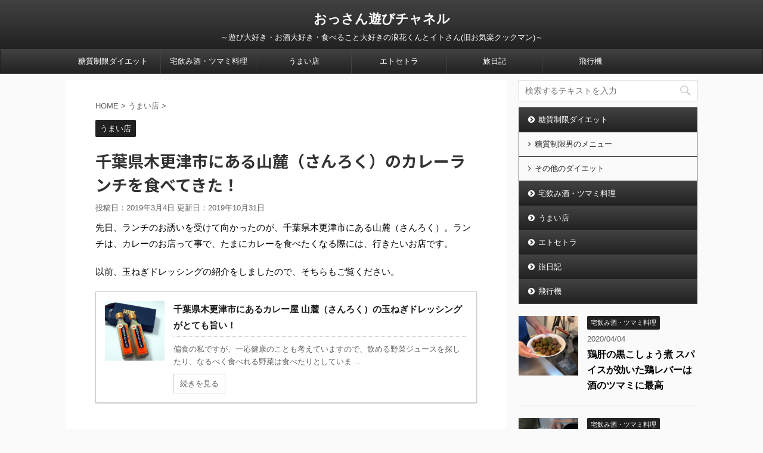

--- FILE ---
content_type: text/html; charset=UTF-8
request_url: https://www.ddandy.com/restaurant/sanroku-curry/
body_size: 21087
content:
<!DOCTYPE html>
<!--[if lt IE 7]>
<html class="ie6" lang="ja"> <![endif]-->
<!--[if IE 7]>
<html class="i7" lang="ja"> <![endif]-->
<!--[if IE 8]>
<html class="ie" lang="ja"> <![endif]-->
<!--[if gt IE 8]><!-->
<html lang="ja" class="">
	<!--<![endif]-->
	<head prefix="og: http://ogp.me/ns# fb: http://ogp.me/ns/fb# article: http://ogp.me/ns/article#">
		<meta charset="UTF-8" >
		<meta name="viewport" content="width=device-width,initial-scale=1.0,user-scalable=no,viewport-fit=cover">
		<meta name="format-detection" content="telephone=no" >
		
		
		<link rel="alternate" type="application/rss+xml" title="おっさん遊びチャネル RSS Feed" href="https://www.ddandy.com/feed/" />
		<link rel="pingback" href="https://www.ddandy.com/xmlrpc.php" >
		<!--[if lt IE 9]>
		<script src="https://www.ddandy.com/wp-content/themes/affinger5/js/html5shiv.js"></script>
		<![endif]-->
				<meta name='robots' content='max-image-preview:large' />
	<style>img:is([sizes="auto" i], [sizes^="auto," i]) { contain-intrinsic-size: 3000px 1500px }</style>
	<title>千葉県木更津市にある山麓（さんろく）のカレーランチを食べてきた！ - おっさん遊びチャネル</title>
<link rel='dns-prefetch' href='//ajax.googleapis.com' />
<script type="text/javascript">
/* <![CDATA[ */
window._wpemojiSettings = {"baseUrl":"https:\/\/s.w.org\/images\/core\/emoji\/15.1.0\/72x72\/","ext":".png","svgUrl":"https:\/\/s.w.org\/images\/core\/emoji\/15.1.0\/svg\/","svgExt":".svg","source":{"concatemoji":"https:\/\/www.ddandy.com\/wp-includes\/js\/wp-emoji-release.min.js?ver=6.8.1"}};
/*! This file is auto-generated */
!function(i,n){var o,s,e;function c(e){try{var t={supportTests:e,timestamp:(new Date).valueOf()};sessionStorage.setItem(o,JSON.stringify(t))}catch(e){}}function p(e,t,n){e.clearRect(0,0,e.canvas.width,e.canvas.height),e.fillText(t,0,0);var t=new Uint32Array(e.getImageData(0,0,e.canvas.width,e.canvas.height).data),r=(e.clearRect(0,0,e.canvas.width,e.canvas.height),e.fillText(n,0,0),new Uint32Array(e.getImageData(0,0,e.canvas.width,e.canvas.height).data));return t.every(function(e,t){return e===r[t]})}function u(e,t,n){switch(t){case"flag":return n(e,"\ud83c\udff3\ufe0f\u200d\u26a7\ufe0f","\ud83c\udff3\ufe0f\u200b\u26a7\ufe0f")?!1:!n(e,"\ud83c\uddfa\ud83c\uddf3","\ud83c\uddfa\u200b\ud83c\uddf3")&&!n(e,"\ud83c\udff4\udb40\udc67\udb40\udc62\udb40\udc65\udb40\udc6e\udb40\udc67\udb40\udc7f","\ud83c\udff4\u200b\udb40\udc67\u200b\udb40\udc62\u200b\udb40\udc65\u200b\udb40\udc6e\u200b\udb40\udc67\u200b\udb40\udc7f");case"emoji":return!n(e,"\ud83d\udc26\u200d\ud83d\udd25","\ud83d\udc26\u200b\ud83d\udd25")}return!1}function f(e,t,n){var r="undefined"!=typeof WorkerGlobalScope&&self instanceof WorkerGlobalScope?new OffscreenCanvas(300,150):i.createElement("canvas"),a=r.getContext("2d",{willReadFrequently:!0}),o=(a.textBaseline="top",a.font="600 32px Arial",{});return e.forEach(function(e){o[e]=t(a,e,n)}),o}function t(e){var t=i.createElement("script");t.src=e,t.defer=!0,i.head.appendChild(t)}"undefined"!=typeof Promise&&(o="wpEmojiSettingsSupports",s=["flag","emoji"],n.supports={everything:!0,everythingExceptFlag:!0},e=new Promise(function(e){i.addEventListener("DOMContentLoaded",e,{once:!0})}),new Promise(function(t){var n=function(){try{var e=JSON.parse(sessionStorage.getItem(o));if("object"==typeof e&&"number"==typeof e.timestamp&&(new Date).valueOf()<e.timestamp+604800&&"object"==typeof e.supportTests)return e.supportTests}catch(e){}return null}();if(!n){if("undefined"!=typeof Worker&&"undefined"!=typeof OffscreenCanvas&&"undefined"!=typeof URL&&URL.createObjectURL&&"undefined"!=typeof Blob)try{var e="postMessage("+f.toString()+"("+[JSON.stringify(s),u.toString(),p.toString()].join(",")+"));",r=new Blob([e],{type:"text/javascript"}),a=new Worker(URL.createObjectURL(r),{name:"wpTestEmojiSupports"});return void(a.onmessage=function(e){c(n=e.data),a.terminate(),t(n)})}catch(e){}c(n=f(s,u,p))}t(n)}).then(function(e){for(var t in e)n.supports[t]=e[t],n.supports.everything=n.supports.everything&&n.supports[t],"flag"!==t&&(n.supports.everythingExceptFlag=n.supports.everythingExceptFlag&&n.supports[t]);n.supports.everythingExceptFlag=n.supports.everythingExceptFlag&&!n.supports.flag,n.DOMReady=!1,n.readyCallback=function(){n.DOMReady=!0}}).then(function(){return e}).then(function(){var e;n.supports.everything||(n.readyCallback(),(e=n.source||{}).concatemoji?t(e.concatemoji):e.wpemoji&&e.twemoji&&(t(e.twemoji),t(e.wpemoji)))}))}((window,document),window._wpemojiSettings);
/* ]]> */
</script>
<style id='wp-emoji-styles-inline-css' type='text/css'>

	img.wp-smiley, img.emoji {
		display: inline !important;
		border: none !important;
		box-shadow: none !important;
		height: 1em !important;
		width: 1em !important;
		margin: 0 0.07em !important;
		vertical-align: -0.1em !important;
		background: none !important;
		padding: 0 !important;
	}
</style>
<link rel='stylesheet' id='wp-block-library-css' href='https://www.ddandy.com/wp-includes/css/dist/block-library/style.min.css?ver=6.8.1' type='text/css' media='all' />
<style id='classic-theme-styles-inline-css' type='text/css'>
/*! This file is auto-generated */
.wp-block-button__link{color:#fff;background-color:#32373c;border-radius:9999px;box-shadow:none;text-decoration:none;padding:calc(.667em + 2px) calc(1.333em + 2px);font-size:1.125em}.wp-block-file__button{background:#32373c;color:#fff;text-decoration:none}
</style>
<style id='global-styles-inline-css' type='text/css'>
:root{--wp--preset--aspect-ratio--square: 1;--wp--preset--aspect-ratio--4-3: 4/3;--wp--preset--aspect-ratio--3-4: 3/4;--wp--preset--aspect-ratio--3-2: 3/2;--wp--preset--aspect-ratio--2-3: 2/3;--wp--preset--aspect-ratio--16-9: 16/9;--wp--preset--aspect-ratio--9-16: 9/16;--wp--preset--color--black: #000000;--wp--preset--color--cyan-bluish-gray: #abb8c3;--wp--preset--color--white: #ffffff;--wp--preset--color--pale-pink: #f78da7;--wp--preset--color--vivid-red: #cf2e2e;--wp--preset--color--luminous-vivid-orange: #ff6900;--wp--preset--color--luminous-vivid-amber: #fcb900;--wp--preset--color--light-green-cyan: #7bdcb5;--wp--preset--color--vivid-green-cyan: #00d084;--wp--preset--color--pale-cyan-blue: #8ed1fc;--wp--preset--color--vivid-cyan-blue: #0693e3;--wp--preset--color--vivid-purple: #9b51e0;--wp--preset--gradient--vivid-cyan-blue-to-vivid-purple: linear-gradient(135deg,rgba(6,147,227,1) 0%,rgb(155,81,224) 100%);--wp--preset--gradient--light-green-cyan-to-vivid-green-cyan: linear-gradient(135deg,rgb(122,220,180) 0%,rgb(0,208,130) 100%);--wp--preset--gradient--luminous-vivid-amber-to-luminous-vivid-orange: linear-gradient(135deg,rgba(252,185,0,1) 0%,rgba(255,105,0,1) 100%);--wp--preset--gradient--luminous-vivid-orange-to-vivid-red: linear-gradient(135deg,rgba(255,105,0,1) 0%,rgb(207,46,46) 100%);--wp--preset--gradient--very-light-gray-to-cyan-bluish-gray: linear-gradient(135deg,rgb(238,238,238) 0%,rgb(169,184,195) 100%);--wp--preset--gradient--cool-to-warm-spectrum: linear-gradient(135deg,rgb(74,234,220) 0%,rgb(151,120,209) 20%,rgb(207,42,186) 40%,rgb(238,44,130) 60%,rgb(251,105,98) 80%,rgb(254,248,76) 100%);--wp--preset--gradient--blush-light-purple: linear-gradient(135deg,rgb(255,206,236) 0%,rgb(152,150,240) 100%);--wp--preset--gradient--blush-bordeaux: linear-gradient(135deg,rgb(254,205,165) 0%,rgb(254,45,45) 50%,rgb(107,0,62) 100%);--wp--preset--gradient--luminous-dusk: linear-gradient(135deg,rgb(255,203,112) 0%,rgb(199,81,192) 50%,rgb(65,88,208) 100%);--wp--preset--gradient--pale-ocean: linear-gradient(135deg,rgb(255,245,203) 0%,rgb(182,227,212) 50%,rgb(51,167,181) 100%);--wp--preset--gradient--electric-grass: linear-gradient(135deg,rgb(202,248,128) 0%,rgb(113,206,126) 100%);--wp--preset--gradient--midnight: linear-gradient(135deg,rgb(2,3,129) 0%,rgb(40,116,252) 100%);--wp--preset--font-size--small: 13px;--wp--preset--font-size--medium: 20px;--wp--preset--font-size--large: 36px;--wp--preset--font-size--x-large: 42px;--wp--preset--spacing--20: 0.44rem;--wp--preset--spacing--30: 0.67rem;--wp--preset--spacing--40: 1rem;--wp--preset--spacing--50: 1.5rem;--wp--preset--spacing--60: 2.25rem;--wp--preset--spacing--70: 3.38rem;--wp--preset--spacing--80: 5.06rem;--wp--preset--shadow--natural: 6px 6px 9px rgba(0, 0, 0, 0.2);--wp--preset--shadow--deep: 12px 12px 50px rgba(0, 0, 0, 0.4);--wp--preset--shadow--sharp: 6px 6px 0px rgba(0, 0, 0, 0.2);--wp--preset--shadow--outlined: 6px 6px 0px -3px rgba(255, 255, 255, 1), 6px 6px rgba(0, 0, 0, 1);--wp--preset--shadow--crisp: 6px 6px 0px rgba(0, 0, 0, 1);}:where(.is-layout-flex){gap: 0.5em;}:where(.is-layout-grid){gap: 0.5em;}body .is-layout-flex{display: flex;}.is-layout-flex{flex-wrap: wrap;align-items: center;}.is-layout-flex > :is(*, div){margin: 0;}body .is-layout-grid{display: grid;}.is-layout-grid > :is(*, div){margin: 0;}:where(.wp-block-columns.is-layout-flex){gap: 2em;}:where(.wp-block-columns.is-layout-grid){gap: 2em;}:where(.wp-block-post-template.is-layout-flex){gap: 1.25em;}:where(.wp-block-post-template.is-layout-grid){gap: 1.25em;}.has-black-color{color: var(--wp--preset--color--black) !important;}.has-cyan-bluish-gray-color{color: var(--wp--preset--color--cyan-bluish-gray) !important;}.has-white-color{color: var(--wp--preset--color--white) !important;}.has-pale-pink-color{color: var(--wp--preset--color--pale-pink) !important;}.has-vivid-red-color{color: var(--wp--preset--color--vivid-red) !important;}.has-luminous-vivid-orange-color{color: var(--wp--preset--color--luminous-vivid-orange) !important;}.has-luminous-vivid-amber-color{color: var(--wp--preset--color--luminous-vivid-amber) !important;}.has-light-green-cyan-color{color: var(--wp--preset--color--light-green-cyan) !important;}.has-vivid-green-cyan-color{color: var(--wp--preset--color--vivid-green-cyan) !important;}.has-pale-cyan-blue-color{color: var(--wp--preset--color--pale-cyan-blue) !important;}.has-vivid-cyan-blue-color{color: var(--wp--preset--color--vivid-cyan-blue) !important;}.has-vivid-purple-color{color: var(--wp--preset--color--vivid-purple) !important;}.has-black-background-color{background-color: var(--wp--preset--color--black) !important;}.has-cyan-bluish-gray-background-color{background-color: var(--wp--preset--color--cyan-bluish-gray) !important;}.has-white-background-color{background-color: var(--wp--preset--color--white) !important;}.has-pale-pink-background-color{background-color: var(--wp--preset--color--pale-pink) !important;}.has-vivid-red-background-color{background-color: var(--wp--preset--color--vivid-red) !important;}.has-luminous-vivid-orange-background-color{background-color: var(--wp--preset--color--luminous-vivid-orange) !important;}.has-luminous-vivid-amber-background-color{background-color: var(--wp--preset--color--luminous-vivid-amber) !important;}.has-light-green-cyan-background-color{background-color: var(--wp--preset--color--light-green-cyan) !important;}.has-vivid-green-cyan-background-color{background-color: var(--wp--preset--color--vivid-green-cyan) !important;}.has-pale-cyan-blue-background-color{background-color: var(--wp--preset--color--pale-cyan-blue) !important;}.has-vivid-cyan-blue-background-color{background-color: var(--wp--preset--color--vivid-cyan-blue) !important;}.has-vivid-purple-background-color{background-color: var(--wp--preset--color--vivid-purple) !important;}.has-black-border-color{border-color: var(--wp--preset--color--black) !important;}.has-cyan-bluish-gray-border-color{border-color: var(--wp--preset--color--cyan-bluish-gray) !important;}.has-white-border-color{border-color: var(--wp--preset--color--white) !important;}.has-pale-pink-border-color{border-color: var(--wp--preset--color--pale-pink) !important;}.has-vivid-red-border-color{border-color: var(--wp--preset--color--vivid-red) !important;}.has-luminous-vivid-orange-border-color{border-color: var(--wp--preset--color--luminous-vivid-orange) !important;}.has-luminous-vivid-amber-border-color{border-color: var(--wp--preset--color--luminous-vivid-amber) !important;}.has-light-green-cyan-border-color{border-color: var(--wp--preset--color--light-green-cyan) !important;}.has-vivid-green-cyan-border-color{border-color: var(--wp--preset--color--vivid-green-cyan) !important;}.has-pale-cyan-blue-border-color{border-color: var(--wp--preset--color--pale-cyan-blue) !important;}.has-vivid-cyan-blue-border-color{border-color: var(--wp--preset--color--vivid-cyan-blue) !important;}.has-vivid-purple-border-color{border-color: var(--wp--preset--color--vivid-purple) !important;}.has-vivid-cyan-blue-to-vivid-purple-gradient-background{background: var(--wp--preset--gradient--vivid-cyan-blue-to-vivid-purple) !important;}.has-light-green-cyan-to-vivid-green-cyan-gradient-background{background: var(--wp--preset--gradient--light-green-cyan-to-vivid-green-cyan) !important;}.has-luminous-vivid-amber-to-luminous-vivid-orange-gradient-background{background: var(--wp--preset--gradient--luminous-vivid-amber-to-luminous-vivid-orange) !important;}.has-luminous-vivid-orange-to-vivid-red-gradient-background{background: var(--wp--preset--gradient--luminous-vivid-orange-to-vivid-red) !important;}.has-very-light-gray-to-cyan-bluish-gray-gradient-background{background: var(--wp--preset--gradient--very-light-gray-to-cyan-bluish-gray) !important;}.has-cool-to-warm-spectrum-gradient-background{background: var(--wp--preset--gradient--cool-to-warm-spectrum) !important;}.has-blush-light-purple-gradient-background{background: var(--wp--preset--gradient--blush-light-purple) !important;}.has-blush-bordeaux-gradient-background{background: var(--wp--preset--gradient--blush-bordeaux) !important;}.has-luminous-dusk-gradient-background{background: var(--wp--preset--gradient--luminous-dusk) !important;}.has-pale-ocean-gradient-background{background: var(--wp--preset--gradient--pale-ocean) !important;}.has-electric-grass-gradient-background{background: var(--wp--preset--gradient--electric-grass) !important;}.has-midnight-gradient-background{background: var(--wp--preset--gradient--midnight) !important;}.has-small-font-size{font-size: var(--wp--preset--font-size--small) !important;}.has-medium-font-size{font-size: var(--wp--preset--font-size--medium) !important;}.has-large-font-size{font-size: var(--wp--preset--font-size--large) !important;}.has-x-large-font-size{font-size: var(--wp--preset--font-size--x-large) !important;}
:where(.wp-block-post-template.is-layout-flex){gap: 1.25em;}:where(.wp-block-post-template.is-layout-grid){gap: 1.25em;}
:where(.wp-block-columns.is-layout-flex){gap: 2em;}:where(.wp-block-columns.is-layout-grid){gap: 2em;}
:root :where(.wp-block-pullquote){font-size: 1.5em;line-height: 1.6;}
</style>
<link rel='stylesheet' id='contact-form-7-css' href='https://www.ddandy.com/wp-content/plugins/contact-form-7/includes/css/styles.css?ver=5.8.6' type='text/css' media='all' />
<link rel='stylesheet' id='st-toc-css' href='https://www.ddandy.com/wp-content/plugins/st-toc/assets/css/style.css?ver=20180717' type='text/css' media='all' />
<link rel='stylesheet' id='single_child2-css' href='https://www.ddandy.com/wp-content/themes/affinger5-jet-child/st-child-kanricss.php' type='text/css' media='all' />
<link rel='stylesheet' id='normalize-css' href='https://www.ddandy.com/wp-content/themes/affinger5/css/normalize.css?ver=1.5.9' type='text/css' media='all' />
<link rel='stylesheet' id='font-awesome-css' href='https://www.ddandy.com/wp-content/themes/affinger5/css/fontawesome/css/font-awesome.min.css?ver=4.7.0' type='text/css' media='all' />
<link rel='stylesheet' id='font-awesome-animation-css' href='https://www.ddandy.com/wp-content/themes/affinger5/css/fontawesome/css/font-awesome-animation.min.css?ver=6.8.1' type='text/css' media='all' />
<link rel='stylesheet' id='st_svg-css' href='https://www.ddandy.com/wp-content/themes/affinger5/st_svg/style.css?ver=6.8.1' type='text/css' media='all' />
<link rel='stylesheet' id='slick-css' href='https://www.ddandy.com/wp-content/themes/affinger5/vendor/slick/slick.css?ver=1.8.0' type='text/css' media='all' />
<link rel='stylesheet' id='slick-theme-css' href='https://www.ddandy.com/wp-content/themes/affinger5/vendor/slick/slick-theme.css?ver=1.8.0' type='text/css' media='all' />
<link rel='stylesheet' id='fonts-googleapis-notosansjp-css' href='//fonts.googleapis.com/earlyaccess/notosansjp.css?ver=6.8.1' type='text/css' media='all' />
<link rel='stylesheet' id='fonts-googleapis-lato700-css' href='//fonts.googleapis.com/css?family=Lato%3A700&#038;ver=6.8.1' type='text/css' media='all' />
<link rel='stylesheet' id='fonts-googleapis-montserrat-css' href='//fonts.googleapis.com/css?family=Montserrat%3A400&#038;ver=6.8.1' type='text/css' media='all' />
<link rel='stylesheet' id='style-css' href='https://www.ddandy.com/wp-content/themes/affinger5/style.css?ver=6.8.1' type='text/css' media='all' />
<link rel='stylesheet' id='child-style-css' href='https://www.ddandy.com/wp-content/themes/affinger5-jet-child/style.css?ver=6.8.1' type='text/css' media='all' />
<link rel='stylesheet' id='single-css' href='https://www.ddandy.com/wp-content/themes/affinger5/st-rankcss.php' type='text/css' media='all' />
<style id='akismet-widget-style-inline-css' type='text/css'>

			.a-stats {
				--akismet-color-mid-green: #357b49;
				--akismet-color-white: #fff;
				--akismet-color-light-grey: #f6f7f7;

				max-width: 350px;
				width: auto;
			}

			.a-stats * {
				all: unset;
				box-sizing: border-box;
			}

			.a-stats strong {
				font-weight: 600;
			}

			.a-stats a.a-stats__link,
			.a-stats a.a-stats__link:visited,
			.a-stats a.a-stats__link:active {
				background: var(--akismet-color-mid-green);
				border: none;
				box-shadow: none;
				border-radius: 8px;
				color: var(--akismet-color-white);
				cursor: pointer;
				display: block;
				font-family: -apple-system, BlinkMacSystemFont, 'Segoe UI', 'Roboto', 'Oxygen-Sans', 'Ubuntu', 'Cantarell', 'Helvetica Neue', sans-serif;
				font-weight: 500;
				padding: 12px;
				text-align: center;
				text-decoration: none;
				transition: all 0.2s ease;
			}

			/* Extra specificity to deal with TwentyTwentyOne focus style */
			.widget .a-stats a.a-stats__link:focus {
				background: var(--akismet-color-mid-green);
				color: var(--akismet-color-white);
				text-decoration: none;
			}

			.a-stats a.a-stats__link:hover {
				filter: brightness(110%);
				box-shadow: 0 4px 12px rgba(0, 0, 0, 0.06), 0 0 2px rgba(0, 0, 0, 0.16);
			}

			.a-stats .count {
				color: var(--akismet-color-white);
				display: block;
				font-size: 1.5em;
				line-height: 1.4;
				padding: 0 13px;
				white-space: nowrap;
			}
		
</style>
<link rel='stylesheet' id='st-themecss-css' href='https://www.ddandy.com/wp-content/themes/affinger5/st-themecss-loader.php?ver=6.8.1' type='text/css' media='all' />
<script type="text/javascript" src="//ajax.googleapis.com/ajax/libs/jquery/1.11.3/jquery.min.js?ver=1.11.3" id="jquery-js"></script>
<script type="text/javascript" src="https://www.ddandy.com/wp-content/themes/affinger5-jet-child/js/jquery.heightLine.js?ver=6.8.1" id="jquery-heightLine-js"></script>
<link rel="https://api.w.org/" href="https://www.ddandy.com/wp-json/" /><link rel="alternate" title="JSON" type="application/json" href="https://www.ddandy.com/wp-json/wp/v2/posts/3533" /><link rel='shortlink' href='https://www.ddandy.com/?p=3533' />
<link rel="alternate" title="oEmbed (JSON)" type="application/json+oembed" href="https://www.ddandy.com/wp-json/oembed/1.0/embed?url=https%3A%2F%2Fwww.ddandy.com%2Frestaurant%2Fsanroku-curry%2F" />
<link rel="alternate" title="oEmbed (XML)" type="text/xml+oembed" href="https://www.ddandy.com/wp-json/oembed/1.0/embed?url=https%3A%2F%2Fwww.ddandy.com%2Frestaurant%2Fsanroku-curry%2F&#038;format=xml" />
<meta name="robots" content="index, follow" />
<meta name="google-site-verification" content="tYCqR9MdZU4yILNiEuNRFaRI4TAM4A1p3NBEeHofCeI" />
<script async src="//pagead2.googlesyndication.com/pagead/js/adsbygoogle.js"></script>
<script>
  (adsbygoogle = window.adsbygoogle || []).push({
    google_ad_client: "ca-pub-9529733124998743",
    enable_page_level_ads: true
  });
</script>
<link rel="canonical" href="https://www.ddandy.com/restaurant/sanroku-curry/" />
<style type="text/css">.recentcomments a{display:inline !important;padding:0 !important;margin:0 !important;}</style><style>.simplemap img{max-width:none !important;padding:0 !important;margin:0 !important;}.staticmap,.staticmap img{max-width:100% !important;height:auto !important;}.simplemap .simplemap-content{display:none;}</style>
<script>var google_map_api_key = "AIzaSyDZycQJsMW16SYLPqPFj0SVeCH51nNNcFU";</script>			<script>
		(function (i, s, o, g, r, a, m) {
			i['GoogleAnalyticsObject'] = r;
			i[r] = i[r] || function () {
					(i[r].q = i[r].q || []).push(arguments)
				}, i[r].l = 1 * new Date();
			a = s.createElement(o),
				m = s.getElementsByTagName(o)[0];
			a.async = 1;
			a.src = g;
			m.parentNode.insertBefore(a, m)
		})(window, document, 'script', '//www.google-analytics.com/analytics.js', 'ga');

		ga('create', 'UA-123966120-1', 'auto');
		ga('send', 'pageview');

	</script>
				<!-- OGP -->
			<meta property="og:locale" content="ja_JP">
		<meta property="fb:app_id" content="316010179198140">
		
		<meta property="og:type" content="article">
		<meta property="og:title" content="千葉県木更津市にある山麓（さんろく）のカレーランチを食べてきた！">
		<meta property="og:url" content="https://www.ddandy.com/restaurant/sanroku-curry/">
		<meta property="og:description" content="先日、ランチのお誘いを受けて向かったのが、千葉県木更津市にある山麓（さんろく）。ランチは、カレーのお店って事で、たまにカ ...">
		<meta property="og:site_name" content="おっさん遊びチャネル">
		<meta property="og:image" content="https://www.ddandy.com/wp-content/uploads/2019/02/26607_1280x960.jpg">
	
		<!-- /OGP -->
		


<script>
jQuery(function(){
    jQuery('.st-btn-open').click(function(){
        jQuery(this).next('.st-slidebox').stop(true, true).slideToggle();
    });
});
</script>
	<script>
		jQuery(function(){
		jQuery('.post h2 , .h2modoki').wrapInner('<span class="st-dash-design"></span>');
		}) 
	</script>
<script>
jQuery(function(){
  jQuery('#st-tab-menu li').on('click', function(){
    if(jQuery(this).not('active')){
      jQuery(this).addClass('active').siblings('li').removeClass('active');
      var index = jQuery('#st-tab-menu li').index(this);
      jQuery('#st-tab-box div').eq(index).addClass('active').siblings('div').removeClass('active');
    }
  });
});
</script>

<script>
	jQuery(function(){
		jQuery("#toc_container:not(:has(ul ul))").addClass("only-toc");
		jQuery(".st-ac-box ul:has(.cat-item)").each(function(){
			jQuery(this).addClass("st-ac-cat");
		});
	});
</script>

<script>
	jQuery(function(){
					});
</script>
			</head>
	<body class="wp-singular post-template-default single single-post postid-3533 single-format-standard wp-theme-affinger5 wp-child-theme-affinger5-jet-child not-front-page" >
				<div id="st-ami">
				<div id="wrapper" class="">
				<div id="wrapper-in">
					<header id="st-headwide">
						<div id="headbox-bg">
							<div class="clearfix" id="headbox">
										<nav id="s-navi" class="pcnone">
			<dl class="acordion">
				<dt class="trigger">
					<p class="acordion_button"><span class="op"><i class="fa st-svg-menu"></i></span></p>
		
					<!-- 追加メニュー -->
					
					<!-- 追加メニュー2 -->
					
						</dt>

				<dd class="acordion_tree">
					<div class="acordion_tree_content">

						

														<div class="menu-%e3%83%88%e3%83%83%e3%83%97-container"><ul id="menu-%e3%83%88%e3%83%83%e3%83%97" class="menu"><li id="menu-item-4137" class="menu-item menu-item-type-taxonomy menu-item-object-category menu-item-has-children menu-item-4137"><a href="https://www.ddandy.com/category/carbohydrate_restriction/"><span class="menu-item-label">糖質制限ダイエット</span></a>
<ul class="sub-menu">
	<li id="menu-item-4139" class="menu-item menu-item-type-taxonomy menu-item-object-category menu-item-4139"><a href="https://www.ddandy.com/category/carbohydrate_restriction/man_cooking/"><span class="menu-item-label">糖質制限男のメニュー</span></a></li>
	<li id="menu-item-4138" class="menu-item menu-item-type-taxonomy menu-item-object-category menu-item-4138"><a href="https://www.ddandy.com/category/carbohydrate_restriction/etc_diet/"><span class="menu-item-label">その他のダイエット</span></a></li>
</ul>
</li>
<li id="menu-item-4165" class="menu-item menu-item-type-taxonomy menu-item-object-category menu-item-4165"><a href="https://www.ddandy.com/category/liquor/"><span class="menu-item-label">宅飲み酒・ツマミ料理</span></a></li>
<li id="menu-item-4142" class="menu-item menu-item-type-taxonomy menu-item-object-category current-post-ancestor current-menu-parent current-post-parent menu-item-4142"><a href="https://www.ddandy.com/category/restaurant/"><span class="menu-item-label">うまい店</span></a></li>
<li id="menu-item-4143" class="menu-item menu-item-type-taxonomy menu-item-object-category menu-item-4143"><a href="https://www.ddandy.com/category/no_story/"><span class="menu-item-label">エトセトラ</span></a></li>
<li id="menu-item-4144" class="menu-item menu-item-type-taxonomy menu-item-object-category menu-item-4144"><a href="https://www.ddandy.com/category/journey/"><span class="menu-item-label">旅日記</span></a></li>
<li id="menu-item-4145" class="menu-item menu-item-type-taxonomy menu-item-object-category menu-item-4145"><a href="https://www.ddandy.com/category/airplane/"><span class="menu-item-label">飛行機</span></a></li>
</ul></div>							<div class="clear"></div>

						
					</div>
				</dd>
			</dl>
		</nav>
										<div id="header-l">
										
            
			
				<!-- ロゴ又はブログ名 -->
				                
					<p class="sitename sitenametop"><a href="https://www.ddandy.com/">
  						                      		  おっさん遊びチャネル                   		               		 </a></p>
                     
   				          		<!-- ロゴ又はブログ名ここまで -->
                
           		<!-- キャプション -->
           							<p class="descr">
						～遊び大好き・お酒大好き・食べること大好きの浪花くんとイトさん(旧お気楽クックマン)～					</p>
				
			
		
    									</div><!-- /#header-l -->
								<div id="header-r" class="smanone">
																		
								</div><!-- /#header-r -->
							</div><!-- /#headbox-bg -->
						</div><!-- /#headbox clearfix -->
						
						
											
	<div id="gazou-wide">
							<div id="st-menubox">
			<div id="st-menuwide">
				<nav class="smanone clearfix"><ul id="menu-%e3%83%88%e3%83%83%e3%83%97-1" class="menu"><li class="menu-item menu-item-type-taxonomy menu-item-object-category menu-item-has-children menu-item-4137"><a href="https://www.ddandy.com/category/carbohydrate_restriction/">糖質制限ダイエット</a>
<ul class="sub-menu">
	<li class="menu-item menu-item-type-taxonomy menu-item-object-category menu-item-4139"><a href="https://www.ddandy.com/category/carbohydrate_restriction/man_cooking/">糖質制限男のメニュー</a></li>
	<li class="menu-item menu-item-type-taxonomy menu-item-object-category menu-item-4138"><a href="https://www.ddandy.com/category/carbohydrate_restriction/etc_diet/">その他のダイエット</a></li>
</ul>
</li>
<li class="menu-item menu-item-type-taxonomy menu-item-object-category menu-item-4165"><a href="https://www.ddandy.com/category/liquor/">宅飲み酒・ツマミ料理</a></li>
<li class="menu-item menu-item-type-taxonomy menu-item-object-category current-post-ancestor current-menu-parent current-post-parent menu-item-4142"><a href="https://www.ddandy.com/category/restaurant/">うまい店</a></li>
<li class="menu-item menu-item-type-taxonomy menu-item-object-category menu-item-4143"><a href="https://www.ddandy.com/category/no_story/">エトセトラ</a></li>
<li class="menu-item menu-item-type-taxonomy menu-item-object-category menu-item-4144"><a href="https://www.ddandy.com/category/journey/">旅日記</a></li>
<li class="menu-item menu-item-type-taxonomy menu-item-object-category menu-item-4145"><a href="https://www.ddandy.com/category/airplane/">飛行機</a></li>
</ul></nav>			</div>
		</div>
			
		
			</div>
					
					
					</header>

					

					<div id="content-w">

					
					
<div id="content" class="clearfix">
	<div id="contentInner">

		<main>
			<article>
				<div id="post-3533" class="st-post post-3533 post type-post status-publish format-standard has-post-thumbnail hentry category-restaurant tag-68 tag-69 tag-75">

			
									

					<!--ぱんくず -->
					<div id="breadcrumb">
					<ol itemscope itemtype="http://schema.org/BreadcrumbList">
							 <li itemprop="itemListElement" itemscope
      itemtype="http://schema.org/ListItem"><a href="https://www.ddandy.com" itemprop="item"><span itemprop="name">HOME</span></a> > <meta itemprop="position" content="1" /></li>
													<li itemprop="itemListElement" itemscope
      itemtype="http://schema.org/ListItem"><a href="https://www.ddandy.com/category/restaurant/" itemprop="item">
							<span itemprop="name">うまい店</span> </a> &gt;<meta itemprop="position" content="2" /></li> 
											</ol>
					</div>
					<!--/ ぱんくず -->

					<!--ループ開始 -->
										
										<p class="st-catgroup">
					<a href="https://www.ddandy.com/category/restaurant/" title="View all posts in うまい店" rel="category tag"><span class="catname st-catid32">うまい店</span></a>					</p>
									

					<h1 class="entry-title">千葉県木更津市にある山麓（さんろく）のカレーランチを食べてきた！</h1>

					<div class="blogbox ">
						<p><span class="kdate">
																								投稿日：2019年3月4日																更新日：<time class="updated" datetime="2019-10-31T15:58:37+0900">2019年10月31日</time>
													</span></p>
					</div>

					
					<div class="mainbox">
						<div id="nocopy" ><!-- コピー禁止エリアここから -->
																										
							<div class="entry-content">
								<p>先日、ランチのお誘いを受けて向かったのが、千葉県木更津市にある山麓（さんろく）。ランチは、カレーのお店って事で、たまにカレーを食べたくなる際には、行きたいお店です。</p>
<p>以前、玉ねぎドレッシングの紹介をしましたので、そちらもご覧ください。</p>
			<a href="https://www.ddandy.com/restaurant/sanroku-dressing/" class="st-cardlink">
			<div class="kanren st-cardbox">
								<dl class="clearfix">
					<dt class="st-card-img">
															<img loading="lazy" decoding="async" width="300" height="300" src="https://www.ddandy.com/wp-content/uploads/2018/08/P8250094_1280x960-300x300.jpg" class="attachment-300x300 size-300x300 wp-post-image" alt="" srcset="https://www.ddandy.com/wp-content/uploads/2018/08/P8250094_1280x960-300x300.jpg 300w, https://www.ddandy.com/wp-content/uploads/2018/08/P8250094_1280x960-150x150.jpg 150w, https://www.ddandy.com/wp-content/uploads/2018/08/P8250094_1280x960-100x100.jpg 100w, https://www.ddandy.com/wp-content/uploads/2018/08/P8250094_1280x960-400x400.jpg 400w, https://www.ddandy.com/wp-content/uploads/2018/08/P8250094_1280x960-60x60.jpg 60w" sizes="auto, (max-width: 300px) 100vw, 300px" />												</dt>
					<dd>
													<h5 class="st-cardbox-t">千葉県木更津市にあるカレー屋 山麓（さんろく）の玉ねぎドレッシングがとても旨い！</h5>
						
													<div class="st-card-excerpt smanone">
								<p>偏食の私ですが、一応健康のことも考えていますので、飲める野菜ジュースを探したり、なるべく食べれる野菜は食べたりとしていま ... </p>
							</div>
																			<p class="cardbox-more">続きを見る</p>
											</dd>
				</dl>
			</div>
			</a>
			
<p>&nbsp;</p>
<p><img loading="lazy" decoding="async" class="alignnone size-full wp-image-3534" src="https://www.ddandy.com/wp-content/uploads/2019/02/26633_1280x960.jpg" alt="" width="1280" height="720" srcset="https://www.ddandy.com/wp-content/uploads/2019/02/26633_1280x960.jpg 1280w, https://www.ddandy.com/wp-content/uploads/2019/02/26633_1280x960-300x169.jpg 300w, https://www.ddandy.com/wp-content/uploads/2019/02/26633_1280x960-768x432.jpg 768w, https://www.ddandy.com/wp-content/uploads/2019/02/26633_1280x960-1200x675.jpg 1200w" sizes="auto, (max-width: 1280px) 100vw, 1280px" /></p>
<p>外観は、こんな感じです。夜は、お酒が飲めてツマミなども沢山あるお店になります。</p>
<p><img loading="lazy" decoding="async" class="alignnone size-full wp-image-3535" src="https://www.ddandy.com/wp-content/uploads/2019/02/26634_1280x960.jpg" alt="" width="1280" height="960" srcset="https://www.ddandy.com/wp-content/uploads/2019/02/26634_1280x960.jpg 1280w, https://www.ddandy.com/wp-content/uploads/2019/02/26634_1280x960-300x225.jpg 300w, https://www.ddandy.com/wp-content/uploads/2019/02/26634_1280x960-768x576.jpg 768w, https://www.ddandy.com/wp-content/uploads/2019/02/26634_1280x960-1200x900.jpg 1200w, https://www.ddandy.com/wp-content/uploads/2019/02/26634_1280x960-400x300.jpg 400w, https://www.ddandy.com/wp-content/uploads/2019/02/26634_1280x960-1060x795.jpg 1060w" sizes="auto, (max-width: 1280px) 100vw, 1280px" /></p>
<p>ランチは、このような感じで、カレーライスのお店です。ランチタイムは、11時30分～14時00分までです。</p>
<p>&nbsp;</p>

		<p style="color:#666;margin-bottom:5px;">スポンサーリンク</p>
		<div class="middle-ad">
						
		
		
		<div class="textwidget custom-html-widget">
			<script async src="//pagead2.googlesyndication.com/pagead/js/adsbygoogle.js"></script>
<!-- 日刊！ダンディコム336×280ピクセル -->
<ins class="adsbygoogle"
     style="display:inline-block;width:336px;height:280px"
     data-ad-client="ca-pub-9529733124998743"
     data-ad-slot="2417376369"></ins>
<script>
(adsbygoogle = window.adsbygoogle || []).push({});
</script>		</div>

		
								</div>

        
	

<p>&nbsp;</p>
<p>こちらの山麓（さんろく）の場所は、こちらです↓</p>
<div class="simplemap"><div class="simplemap-content" data-breakpoint="480" data-lat="" data-lng="" data-zoom="16" data-addr="" data-infowindow="close" data-map-type-control="false" data-map-type-id="ROADMAP" style="width:100%;height:200px;">千葉県木更津市木更津3-6-7</div></div>
<p>&nbsp;</p>
<p><img loading="lazy" decoding="async" class="alignnone size-full wp-image-3536" src="https://www.ddandy.com/wp-content/uploads/2019/02/26626_1280x960.jpg" alt="" width="1280" height="960" srcset="https://www.ddandy.com/wp-content/uploads/2019/02/26626_1280x960.jpg 1280w, https://www.ddandy.com/wp-content/uploads/2019/02/26626_1280x960-300x225.jpg 300w, https://www.ddandy.com/wp-content/uploads/2019/02/26626_1280x960-768x576.jpg 768w, https://www.ddandy.com/wp-content/uploads/2019/02/26626_1280x960-1200x900.jpg 1200w, https://www.ddandy.com/wp-content/uploads/2019/02/26626_1280x960-400x300.jpg 400w, https://www.ddandy.com/wp-content/uploads/2019/02/26626_1280x960-1060x795.jpg 1060w" sizes="auto, (max-width: 1280px) 100vw, 1280px" /></p>
<p>店内は、テーブル席とカウンター席があります。ランチタイムは、駐車場が停められない程にお客さんが入ることもあります。</p>
<p><img loading="lazy" decoding="async" class="alignnone size-full wp-image-3537" src="https://www.ddandy.com/wp-content/uploads/2019/02/26629_1280x960.jpg" alt="" width="1280" height="960" srcset="https://www.ddandy.com/wp-content/uploads/2019/02/26629_1280x960.jpg 1280w, https://www.ddandy.com/wp-content/uploads/2019/02/26629_1280x960-300x225.jpg 300w, https://www.ddandy.com/wp-content/uploads/2019/02/26629_1280x960-768x576.jpg 768w, https://www.ddandy.com/wp-content/uploads/2019/02/26629_1280x960-1200x900.jpg 1200w, https://www.ddandy.com/wp-content/uploads/2019/02/26629_1280x960-400x300.jpg 400w, https://www.ddandy.com/wp-content/uploads/2019/02/26629_1280x960-1060x795.jpg 1060w" sizes="auto, (max-width: 1280px) 100vw, 1280px" /></p>
<p>ランチタイムのメニューです。カレーライスのお店って事で、基本的には、カレーライスです。辛さを選べるのですが、相撲の番付で表してします。横綱、大関、関脇、小結、前頭、十両といったところです。</p>
<p>辛いのは好きなのですが、カレーの辛さの場合は、そこまで辛くない方が好きな私って事で、関脇を注文しましたが、お店の方に辛いですけど大丈夫ですか？と聞かれました。メニューをよく見たら、小結と関脇の所にラインが･･･</p>
<p>&nbsp;</p>

		<p style="color:#666;margin-bottom:5px;">スポンサーリンク</p>
		<div class="middle-ad">
						
		
		
		<div class="textwidget custom-html-widget">
			<script async src="//pagead2.googlesyndication.com/pagead/js/adsbygoogle.js"></script>
<!-- 日刊！ダンディコム336×280ピクセル -->
<ins class="adsbygoogle"
     style="display:inline-block;width:336px;height:280px"
     data-ad-client="ca-pub-9529733124998743"
     data-ad-slot="2417376369"></ins>
<script>
(adsbygoogle = window.adsbygoogle || []).push({});
</script>		</div>

		
								</div>

        
	

<p>&nbsp;</p>
<p><img loading="lazy" decoding="async" class="alignnone size-full wp-image-3538" src="https://www.ddandy.com/wp-content/uploads/2019/02/26618_1280x960.jpg" alt="" width="1280" height="960" srcset="https://www.ddandy.com/wp-content/uploads/2019/02/26618_1280x960.jpg 1280w, https://www.ddandy.com/wp-content/uploads/2019/02/26618_1280x960-300x225.jpg 300w, https://www.ddandy.com/wp-content/uploads/2019/02/26618_1280x960-768x576.jpg 768w, https://www.ddandy.com/wp-content/uploads/2019/02/26618_1280x960-1200x900.jpg 1200w, https://www.ddandy.com/wp-content/uploads/2019/02/26618_1280x960-400x300.jpg 400w, https://www.ddandy.com/wp-content/uploads/2019/02/26618_1280x960-1060x795.jpg 1060w" sizes="auto, (max-width: 1280px) 100vw, 1280px" /></p>
<p>今回は、ミニサラダ＆ドリンクセットにしましたので、ミニサラダがきます。もちろんドレッシングは、玉ねぎドレッシングをかけて頂きます。</p>
<p><img loading="lazy" decoding="async" class="alignnone size-full wp-image-3539" src="https://www.ddandy.com/wp-content/uploads/2019/02/26615_1280x960.jpg" alt="" width="1280" height="960" srcset="https://www.ddandy.com/wp-content/uploads/2019/02/26615_1280x960.jpg 1280w, https://www.ddandy.com/wp-content/uploads/2019/02/26615_1280x960-300x225.jpg 300w, https://www.ddandy.com/wp-content/uploads/2019/02/26615_1280x960-768x576.jpg 768w, https://www.ddandy.com/wp-content/uploads/2019/02/26615_1280x960-1200x900.jpg 1200w, https://www.ddandy.com/wp-content/uploads/2019/02/26615_1280x960-400x300.jpg 400w, https://www.ddandy.com/wp-content/uploads/2019/02/26615_1280x960-1060x795.jpg 1060w" sizes="auto, (max-width: 1280px) 100vw, 1280px" /></p>
<p>私が注文した関脇です。山麓（さんろく）のカレーは、具がお肉っていうシンプルなのが特徴です。野菜が苦手なものが多い私にとっては、とても良いです！</p>
<p><img loading="lazy" decoding="async" class="alignnone size-full wp-image-3540" src="https://www.ddandy.com/wp-content/uploads/2019/02/26607_1280x960.jpg" alt="" width="1280" height="960" srcset="https://www.ddandy.com/wp-content/uploads/2019/02/26607_1280x960.jpg 1280w, https://www.ddandy.com/wp-content/uploads/2019/02/26607_1280x960-300x225.jpg 300w, https://www.ddandy.com/wp-content/uploads/2019/02/26607_1280x960-768x576.jpg 768w, https://www.ddandy.com/wp-content/uploads/2019/02/26607_1280x960-1200x900.jpg 1200w, https://www.ddandy.com/wp-content/uploads/2019/02/26607_1280x960-400x300.jpg 400w, https://www.ddandy.com/wp-content/uploads/2019/02/26607_1280x960-1060x795.jpg 1060w" sizes="auto, (max-width: 1280px) 100vw, 1280px" /></p>
<p>今回は、4人でいって、すべて違う番付を頼んだので並べてみました。左上が横綱、右上が十両、左下が前頭、右下が関脇って感じです。写真では、わかりづらいかもしれませんが、やはり横綱と関脇のルーの色とそれ以外に二つの色は、結構違います。</p>
<p>関脇は、辛かったですが、美味しかったです。</p>
<div class="st-mybox" style="background:#f3f3f3;border-color:#f3f3f3;border-width:0px;border-radius:5px;"><div class="st-in-mybox">
<p><strong>山麓</strong></p>
<p>電話番号  0438-22-3383</p>
<p>営業時間  【ランチタイム】１１：３０～１４：００ラストオーダー<br />
(ランチタイムに限りお子様の入店可)<br />
【ディナー&amp;バータイム】　１６：３０～２２：００<br />
ラストオーダー ２１：００</p>
<p>定休日 月曜日（月に1回連休あり）</p>
<p>駐車場  あり</p>
</div></div>
							</div>
						</div><!-- コピー禁止エリアここまで -->

												
					<div class="adbox">
				
									
		
		
		<div class="textwidget custom-html-widget">
			<script async src="//pagead2.googlesyndication.com/pagead/js/adsbygoogle.js"></script>
<!-- 日刊！ダンディコム336×280ピクセル -->
<ins class="adsbygoogle"
     style="display:inline-block;width:336px;height:280px"
     data-ad-client="ca-pub-9529733124998743"
     data-ad-slot="2417376369"></ins>
<script>
(adsbygoogle = window.adsbygoogle || []).push({});
</script>		</div>

		
							        
	
									<div style="padding-top:10px;">
						
									
		
		
		<div class="textwidget custom-html-widget">
			<script async src="//pagead2.googlesyndication.com/pagead/js/adsbygoogle.js"></script>
<!-- 日刊！ダンディコム336×280ピクセル -->
<ins class="adsbygoogle"
     style="display:inline-block;width:336px;height:280px"
     data-ad-client="ca-pub-9529733124998743"
     data-ad-slot="2417376369"></ins>
<script>
(adsbygoogle = window.adsbygoogle || []).push({});
</script>		</div>

		
							        
	
					</div>
							</div>
		
        
	

						
					</div><!-- .mainboxここまで -->

												
	<div class="sns ">
	<ul class="clearfix">
		<!--ツイートボタン-->
		<li class="twitter"> 
		<a rel="nofollow" onclick="window.open('//twitter.com/intent/tweet?url=https%3A%2F%2Fwww.ddandy.com%2Frestaurant%2Fsanroku-curry%2F&text=%E5%8D%83%E8%91%89%E7%9C%8C%E6%9C%A8%E6%9B%B4%E6%B4%A5%E5%B8%82%E3%81%AB%E3%81%82%E3%82%8B%E5%B1%B1%E9%BA%93%EF%BC%88%E3%81%95%E3%82%93%E3%82%8D%E3%81%8F%EF%BC%89%E3%81%AE%E3%82%AB%E3%83%AC%E3%83%BC%E3%83%A9%E3%83%B3%E3%83%81%E3%82%92%E9%A3%9F%E3%81%B9%E3%81%A6%E3%81%8D%E3%81%9F%EF%BC%81&tw_p=tweetbutton', '', 'width=500,height=450'); return false;"><i class="fa fa-twitter"></i><span class="snstext " >Twitter</span></a>
		</li>

		<!--シェアボタン-->      
		<li class="facebook">
		<a href="//www.facebook.com/sharer.php?src=bm&u=https%3A%2F%2Fwww.ddandy.com%2Frestaurant%2Fsanroku-curry%2F&t=%E5%8D%83%E8%91%89%E7%9C%8C%E6%9C%A8%E6%9B%B4%E6%B4%A5%E5%B8%82%E3%81%AB%E3%81%82%E3%82%8B%E5%B1%B1%E9%BA%93%EF%BC%88%E3%81%95%E3%82%93%E3%82%8D%E3%81%8F%EF%BC%89%E3%81%AE%E3%82%AB%E3%83%AC%E3%83%BC%E3%83%A9%E3%83%B3%E3%83%81%E3%82%92%E9%A3%9F%E3%81%B9%E3%81%A6%E3%81%8D%E3%81%9F%EF%BC%81" target="_blank" rel="nofollow"><i class="fa fa-facebook"></i><span class="snstext " >Share</span>
		</a>
		</li>

		<!--Google+1ボタン-->
		<li class="googleplus">
		<a href="//plus.google.com/share?url=https%3A%2F%2Fwww.ddandy.com%2Frestaurant%2Fsanroku-curry%2F" target="_blank" rel="nofollow"><i class="fa fa-google-plus"></i><span class="snstext " >Google+</span></a>
		</li>

		<!--ポケットボタン-->      
		<li class="pocket">
		<a rel="nofollow" onclick="window.open('//getpocket.com/edit?url=https%3A%2F%2Fwww.ddandy.com%2Frestaurant%2Fsanroku-curry%2F&title=%E5%8D%83%E8%91%89%E7%9C%8C%E6%9C%A8%E6%9B%B4%E6%B4%A5%E5%B8%82%E3%81%AB%E3%81%82%E3%82%8B%E5%B1%B1%E9%BA%93%EF%BC%88%E3%81%95%E3%82%93%E3%82%8D%E3%81%8F%EF%BC%89%E3%81%AE%E3%82%AB%E3%83%AC%E3%83%BC%E3%83%A9%E3%83%B3%E3%83%81%E3%82%92%E9%A3%9F%E3%81%B9%E3%81%A6%E3%81%8D%E3%81%9F%EF%BC%81', '', 'width=500,height=350'); return false;"><i class="fa fa-get-pocket"></i><span class="snstext " >Pocket</span></a></li>

		<!--はてブボタン-->  
		<li class="hatebu">       
			<a href="//b.hatena.ne.jp/entry/https://www.ddandy.com/restaurant/sanroku-curry/" class="hatena-bookmark-button" data-hatena-bookmark-layout="simple" title="千葉県木更津市にある山麓（さんろく）のカレーランチを食べてきた！" rel="nofollow"><i class="fa st-svg-hateb"></i><span class="snstext " >Hatena</span>
			</a><script type="text/javascript" src="//b.st-hatena.com/js/bookmark_button.js" charset="utf-8" async="async"></script>

		</li>

		<!--LINEボタン-->   
		<li class="line">
		<a href="//line.me/R/msg/text/?%E5%8D%83%E8%91%89%E7%9C%8C%E6%9C%A8%E6%9B%B4%E6%B4%A5%E5%B8%82%E3%81%AB%E3%81%82%E3%82%8B%E5%B1%B1%E9%BA%93%EF%BC%88%E3%81%95%E3%82%93%E3%82%8D%E3%81%8F%EF%BC%89%E3%81%AE%E3%82%AB%E3%83%AC%E3%83%BC%E3%83%A9%E3%83%B3%E3%83%81%E3%82%92%E9%A3%9F%E3%81%B9%E3%81%A6%E3%81%8D%E3%81%9F%EF%BC%81%0Ahttps%3A%2F%2Fwww.ddandy.com%2Frestaurant%2Fsanroku-curry%2F" target="_blank" rel="nofollow"><i class="fa fa-comment" aria-hidden="true"></i><span class="snstext" >LINE</span></a>
		</li>     
	</ul>

	</div> 

							<div class="st-author-box">
	<ul id="st-tab-menu">
		<li class="active"><i class="fa fa-user st-css-no" aria-hidden="true"></i>この記事を書いた人</li>
					<li><i class="fa fa-file-text" aria-hidden="true"></i>最新記事</li>
			</ul>

	<div id="st-tab-box" class="clearfix">
		<div class="active">
			<dl>
			<dt>
				<img alt='アバター画像' src='https://www.ddandy.com/wp-content/uploads/2018/08/Nobuhiro-Ito_avatar_1534495245-80x80.jpg' srcset='https://www.ddandy.com/wp-content/uploads/2018/08/Nobuhiro-Ito_avatar_1534495245-160x160.jpg 2x' class='avatar avatar-80 photo' height='80' width='80' loading='lazy' decoding='async'/>			</dt>
			<dd>
				<p class="st-author-nickname">イトー</p>
				<p class="st-author-description">1973年千葉県生まれ。
趣味は、ゴルフで年間50ラウンドくらいしています。
美味しい料理とお酒も好きなので、こちらのブログや動画で色々と楽しいことを発信していきます！</p>
				<p class="st-author-sns">
															
									</p>
			</dd>
			</dl>
		</div>

					<div>
															<p class="st-author-date">2020/04/04</p><p class="st-author-post"><a href="https://www.ddandy.com/liquor/%e9%b6%8f%e8%82%9d%e3%81%ae%e9%bb%92%e3%81%93%e3%81%97%e3%82%87%e3%81%86%e7%85%ae-%e3%82%b9%e3%83%91%e3%82%a4%e3%82%b9%e3%81%8c%e5%8a%b9%e3%81%84%e3%81%9f%e9%b6%8f%e3%83%ac%e3%83%90%e3%83%bc%e3%81%af/">鶏肝の黒こしょう煮 スパイスが効いた鶏レバーは酒のツマミに最高</a></p>
											<p class="st-author-date">2020/04/03</p><p class="st-author-post"><a href="https://www.ddandy.com/liquor/%e5%9b%9e%e9%8d%8b%e8%82%89%ef%bc%88%e3%83%9b%e3%82%a4%e3%82%b3%e3%83%bc%e3%83%ad%e3%83%bc%ef%bc%89%e7%b0%a1%e5%8d%98%e3%82%b9%e3%83%94%e3%83%bc%e3%83%89%e8%aa%bf%e7%90%86%e3%81%a7%e3%82%82%e7%be%8e/">回鍋肉（ホイコーロー）簡単スピード調理でも美味しさ抜群</a></p>
											<p class="st-author-date">2020/04/02</p><p class="st-author-post"><a href="https://www.ddandy.com/liquor/%e3%81%82%e3%81%95%e3%82%8a%e3%81%a8%e6%98%a5%e9%9b%a8%e3%81%ae%e7%85%ae%e8%be%bc%e3%81%bf-%e3%81%82%e3%81%95%e3%82%8a%e3%81%ae%e6%97%a8%e3%81%bf%e3%81%8c%e6%98%a5%e9%9b%a8%e3%81%ab%e6%9f%93%e3%81%bf/">あさりと春雨の煮込み あさりの旨みが春雨に染みて最高です</a></p>
														<p class="st-author-archive"><a rel="nofollow" href="https://www.ddandy.com/author/ito"><i class="fa fa-angle-double-right" aria-hidden="true"></i>イトーの記事をもっと見る</a></p>
			</div>
			</div>
</div>
						
													<p class="tagst">
								<i class="fa fa-folder-open-o" aria-hidden="true"></i>-<a href="https://www.ddandy.com/category/restaurant/" rel="category tag">うまい店</a><br/>
								<i class="fa fa-tags"></i>-<a href="https://www.ddandy.com/tag/%e3%82%ab%e3%83%ac%e3%83%bc/" rel="tag">カレー</a>, <a href="https://www.ddandy.com/tag/%e5%8d%83%e8%91%89%e7%9c%8c/" rel="tag">千葉県</a>, <a href="https://www.ddandy.com/tag/%e6%9c%a8%e6%9b%b4%e6%b4%a5%e5%b8%82/" rel="tag">木更津市</a>							</p>
						
					<aside>

						<p class="author" style="display:none;"><a href="https://www.ddandy.com/author/ito/" title="イトー" class="vcard author"><span class="fn">author</span></a></p>
												<!--ループ終了-->
																									<!--関連記事-->
						
			<h4 class="point"><span class="point-in">関連記事</span></h4>
	
<div id="st-magazine" class="clearfix st-magazine-k">
<div class="kanren st-wp-viewbox">
								<div class="st-top-box">
			<dl class="clearfix heightLine">
				<dt style="position:relative;overflow:hidden;"><a href="https://www.ddandy.com/restaurant/beihaidouraramenn/">

						

													<img width="400" height="300" src="https://www.ddandy.com/wp-content/uploads/2018/09/DSC_0851-400x300.jpg" class="attachment-st_thumb_card size-st_thumb_card wp-post-image" alt="" decoding="async" loading="lazy" />			

											</a></dt>
				<dd>
										<h5 class="kanren-t">
						<a href="https://www.ddandy.com/restaurant/beihaidouraramenn/">
							横浜平戸で北海道の濃厚味噌ラーメンを満喫してきたぞー　						</a></h5>

						<div class="st-excerpt smanone">
		<p>中秋の名月でした、日本では月見団子を食べますけど、中国では中秋節（zhong qiu jie）と同じようですが“月餅”を ... </p>
	</div>

				</dd>
			</dl>
		</div>
						<div class="st-top-box">
			<dl class="clearfix heightLine">
				<dt style="position:relative;overflow:hidden;"><a href="https://www.ddandy.com/restaurant/basyamichiseikouenn/">

						

													<img width="400" height="300" src="https://www.ddandy.com/wp-content/uploads/2019/02/913-400x300.jpg" class="attachment-st_thumb_card size-st_thumb_card wp-post-image" alt="" decoding="async" loading="lazy" srcset="https://www.ddandy.com/wp-content/uploads/2019/02/913-400x300.jpg 400w, https://www.ddandy.com/wp-content/uploads/2019/02/913-1060x795.jpg 1060w" sizes="auto, (max-width: 400px) 100vw, 400px" />			

											</a></dt>
				<dd>
										<h5 class="kanren-t">
						<a href="https://www.ddandy.com/restaurant/basyamichiseikouenn/">
							横浜馬車道の超有名中華「生香園」でランチしてきたのだ！						</a></h5>

						<div class="st-excerpt smanone">
		<p>新年好！ 私の記憶が確かであれば、その昔一世風靡した中華の鉄人兄弟の兄は「周 富徳」その弟「周 富輝」のお店に2月5日旧 ... </p>
	</div>

				</dd>
			</dl>
		</div>
								<div class="st-top-box st-magazine-infeed">
					<dl class="heightLine">
						<div class="textwidget custom-html-widget"><script async src="//pagead2.googlesyndication.com/pagead/js/adsbygoogle.js"></script>
<ins class="adsbygoogle"
     style="display:block"
     data-ad-format="fluid"
     data-ad-layout-key="-6t+eo+2d-7r+6a"
     data-ad-client="ca-pub-9529733124998743"
     data-ad-slot="8031148781"></ins>
<script>
     (adsbygoogle = window.adsbygoogle || []).push({});
</script></div>					</dl>
				</div>
				<div class="st-top-box">
			<dl class="clearfix heightLine">
				<dt style="position:relative;overflow:hidden;"><a href="https://www.ddandy.com/restaurant/toriume/">

						

													<img width="400" height="300" src="https://www.ddandy.com/wp-content/uploads/2018/11/93427_1280x960-400x300.jpg" class="attachment-st_thumb_card size-st_thumb_card wp-post-image" alt="" decoding="async" loading="lazy" srcset="https://www.ddandy.com/wp-content/uploads/2018/11/93427_1280x960-400x300.jpg 400w, https://www.ddandy.com/wp-content/uploads/2018/11/93427_1280x960-300x225.jpg 300w, https://www.ddandy.com/wp-content/uploads/2018/11/93427_1280x960-768x576.jpg 768w, https://www.ddandy.com/wp-content/uploads/2018/11/93427_1280x960-1200x900.jpg 1200w, https://www.ddandy.com/wp-content/uploads/2018/11/93427_1280x960-1060x795.jpg 1060w, https://www.ddandy.com/wp-content/uploads/2018/11/93427_1280x960.jpg 1280w" sizes="auto, (max-width: 400px) 100vw, 400px" />			

											</a></dt>
				<dd>
										<h5 class="kanren-t">
						<a href="https://www.ddandy.com/restaurant/toriume/">
							先斗町 炭楽屋 とりうめ（京都府京都市）で、焼き鳥と私イチオシ！揚げおにぎり鶏スープがけを食べてきた						</a></h5>

						<div class="st-excerpt smanone">
		<p>本日も昨日に引き続き、京都レポートです。前回、宿泊した東横インの事を書きましたが… 東横インから歩いて30分ほどで、先斗 ... </p>
	</div>

				</dd>
			</dl>
		</div>
						<div class="st-top-box">
			<dl class="clearfix heightLine">
				<dt style="position:relative;overflow:hidden;"><a href="https://www.ddandy.com/restaurant/suan-la-tang-mian/">

						

													<img width="400" height="300" src="https://www.ddandy.com/wp-content/uploads/2018/10/DSC_0946-400x300.jpg" class="attachment-st_thumb_card size-st_thumb_card wp-post-image" alt="" decoding="async" loading="lazy" srcset="https://www.ddandy.com/wp-content/uploads/2018/10/DSC_0946-400x300.jpg 400w, https://www.ddandy.com/wp-content/uploads/2018/10/DSC_0946-300x225.jpg 300w, https://www.ddandy.com/wp-content/uploads/2018/10/DSC_0946-768x576.jpg 768w, https://www.ddandy.com/wp-content/uploads/2018/10/DSC_0946.jpg 815w" sizes="auto, (max-width: 400px) 100vw, 400px" />			

											</a></dt>
				<dd>
										<h5 class="kanren-t">
						<a href="https://www.ddandy.com/restaurant/suan-la-tang-mian/">
							横浜中華街だけじゃないぞ～Ⅵ　大通り公園の「酸辣湯麺（サンラータンメン）」（横浜関内番外編）						</a></h5>

						<div class="st-excerpt smanone">
		<p>以前からと言うか半年前にタクシードライバーを始めた時から行っていた「お食事処　一番」もっと早く記事にしなくちゃいけなかっ ... </p>
	</div>

				</dd>
			</dl>
		</div>
						<div class="st-top-box">
			<dl class="clearfix heightLine">
				<dt style="position:relative;overflow:hidden;"><a href="https://www.ddandy.com/restaurant/syouwa-chuuka/">

						

													<img width="400" height="300" src="https://www.ddandy.com/wp-content/uploads/2018/09/DSC_0868-400x300.jpg" class="attachment-st_thumb_card size-st_thumb_card wp-post-image" alt="" decoding="async" loading="lazy" />			

											</a></dt>
				<dd>
										<h5 class="kanren-t">
						<a href="https://www.ddandy.com/restaurant/syouwa-chuuka/">
							横浜中華街だけじゃないぞ～Ⅲ 昭和感満載の中華屋さんに行ってきた～（横浜山元町編）						</a></h5>

						<div class="st-excerpt smanone">
		<p>明日は大きく成長した台風24号が関東を通過するそうですね、既に雨が結構降り始めているので最終的に相当量の雨量になりそうで ... </p>
	</div>

				</dd>
			</dl>
		</div>
				</div>
</div>



						<!--ページナビ-->
						<div class="p-navi clearfix">
							<dl>
																	<dt>PREV</dt>
									<dd>
										<a href="https://www.ddandy.com/restaurant/syourintei_2019_02/">千葉県富津市にある正凛亭（しょうりんてい）に行って大好きな麻婆飯を食べてきた！</a>
									</dd>
																									<dt>NEXT</dt>
									<dd>
										<a href="https://www.ddandy.com/no_story/%ef%bd%94%ef%bd%81%ef%bd%98%ef%bd%89chinnjikenn/">助けて～イ・イ・イヌが！新シリーズ！「横浜タクシードライバー珍事件簿」</a>
									</dd>
															</dl>
						</div>
					</aside>

				</div>
				<!--/post-->
			</article>
		</main>
	</div>
	<!-- /#contentInner -->
	<div id="side">
	<aside>

					<div class="side-topad">
				<div id="search-4" class="ad widget_search"><div id="search">
	<form method="get" id="searchform" action="https://www.ddandy.com/">
		<label class="hidden" for="s">
					</label>
		<input type="text" placeholder="検索するテキストを入力" value="" name="s" id="s" />
		<input type="image" src="https://www.ddandy.com/wp-content/themes/affinger5/images/search.png" alt="検索" id="searchsubmit" />
	</form>
</div>
<!-- /stinger --> </div><div id="sidemenu_widget-1" class="ad widget_sidemenu_widget"><div id="sidebg"><div class="st-pagelists"><ul id="menu-%e3%83%88%e3%83%83%e3%83%97-3" class=""><li class="menu-item menu-item-type-taxonomy menu-item-object-category menu-item-has-children menu-item-4137"><a href="https://www.ddandy.com/category/carbohydrate_restriction/">糖質制限ダイエット</a>
<ul class="sub-menu">
	<li class="menu-item menu-item-type-taxonomy menu-item-object-category menu-item-4139"><a href="https://www.ddandy.com/category/carbohydrate_restriction/man_cooking/">糖質制限男のメニュー</a></li>
	<li class="menu-item menu-item-type-taxonomy menu-item-object-category menu-item-4138"><a href="https://www.ddandy.com/category/carbohydrate_restriction/etc_diet/">その他のダイエット</a></li>
</ul>
</li>
<li class="menu-item menu-item-type-taxonomy menu-item-object-category menu-item-4165"><a href="https://www.ddandy.com/category/liquor/">宅飲み酒・ツマミ料理</a></li>
<li class="menu-item menu-item-type-taxonomy menu-item-object-category current-post-ancestor current-menu-parent current-post-parent menu-item-4142"><a href="https://www.ddandy.com/category/restaurant/">うまい店</a></li>
<li class="menu-item menu-item-type-taxonomy menu-item-object-category menu-item-4143"><a href="https://www.ddandy.com/category/no_story/">エトセトラ</a></li>
<li class="menu-item menu-item-type-taxonomy menu-item-object-category menu-item-4144"><a href="https://www.ddandy.com/category/journey/">旅日記</a></li>
<li class="menu-item menu-item-type-taxonomy menu-item-object-category menu-item-4145"><a href="https://www.ddandy.com/category/airplane/">飛行機</a></li>
</ul></div></div></div>			</div>
		
					<div class="kanren ">
										<dl class="clearfix">
				<dt><a href="https://www.ddandy.com/liquor/%e9%b6%8f%e8%82%9d%e3%81%ae%e9%bb%92%e3%81%93%e3%81%97%e3%82%87%e3%81%86%e7%85%ae-%e3%82%b9%e3%83%91%e3%82%a4%e3%82%b9%e3%81%8c%e5%8a%b9%e3%81%84%e3%81%9f%e9%b6%8f%e3%83%ac%e3%83%90%e3%83%bc%e3%81%af/">
													<img width="150" height="150" src="https://www.ddandy.com/wp-content/uploads/2021/07/main-1-150x150.jpg" class="attachment-thumbnail size-thumbnail wp-post-image" alt="" decoding="async" loading="lazy" srcset="https://www.ddandy.com/wp-content/uploads/2021/07/main-1-150x150.jpg 150w, https://www.ddandy.com/wp-content/uploads/2021/07/main-1-100x100.jpg 100w, https://www.ddandy.com/wp-content/uploads/2021/07/main-1-300x300.jpg 300w, https://www.ddandy.com/wp-content/uploads/2021/07/main-1-400x400.jpg 400w, https://www.ddandy.com/wp-content/uploads/2021/07/main-1-60x60.jpg 60w" sizes="auto, (max-width: 150px) 100vw, 150px" />											</a></dt>
				<dd>
					
		<p class="st-catgroup itiran-category">
		<a href="https://www.ddandy.com/category/liquor/" title="View all posts in 宅飲み酒・ツマミ料理" rel="category tag"><span class="catname st-catid12">宅飲み酒・ツマミ料理</span></a>		</p>

						<div class="blog_info">
					<p>2020/04/04</p>
			</div>
					<h5 class="kanren-t"><a href="https://www.ddandy.com/liquor/%e9%b6%8f%e8%82%9d%e3%81%ae%e9%bb%92%e3%81%93%e3%81%97%e3%82%87%e3%81%86%e7%85%ae-%e3%82%b9%e3%83%91%e3%82%a4%e3%82%b9%e3%81%8c%e5%8a%b9%e3%81%84%e3%81%9f%e9%b6%8f%e3%83%ac%e3%83%90%e3%83%bc%e3%81%af/">鶏肝の黒こしょう煮 スパイスが効いた鶏レバーは酒のツマミに最高</a></h5>

			
				</dd>
			</dl>
								<dl class="clearfix">
				<dt><a href="https://www.ddandy.com/liquor/%e5%9b%9e%e9%8d%8b%e8%82%89%ef%bc%88%e3%83%9b%e3%82%a4%e3%82%b3%e3%83%bc%e3%83%ad%e3%83%bc%ef%bc%89%e7%b0%a1%e5%8d%98%e3%82%b9%e3%83%94%e3%83%bc%e3%83%89%e8%aa%bf%e7%90%86%e3%81%a7%e3%82%82%e7%be%8e/">
													<img width="150" height="150" src="https://www.ddandy.com/wp-content/uploads/2021/07/main-3-150x150.jpg" class="attachment-thumbnail size-thumbnail wp-post-image" alt="" decoding="async" loading="lazy" srcset="https://www.ddandy.com/wp-content/uploads/2021/07/main-3-150x150.jpg 150w, https://www.ddandy.com/wp-content/uploads/2021/07/main-3-100x100.jpg 100w, https://www.ddandy.com/wp-content/uploads/2021/07/main-3-300x300.jpg 300w, https://www.ddandy.com/wp-content/uploads/2021/07/main-3-400x400.jpg 400w, https://www.ddandy.com/wp-content/uploads/2021/07/main-3-60x60.jpg 60w" sizes="auto, (max-width: 150px) 100vw, 150px" />											</a></dt>
				<dd>
					
		<p class="st-catgroup itiran-category">
		<a href="https://www.ddandy.com/category/liquor/" title="View all posts in 宅飲み酒・ツマミ料理" rel="category tag"><span class="catname st-catid12">宅飲み酒・ツマミ料理</span></a>		</p>

						<div class="blog_info">
					<p>2020/04/03</p>
			</div>
					<h5 class="kanren-t"><a href="https://www.ddandy.com/liquor/%e5%9b%9e%e9%8d%8b%e8%82%89%ef%bc%88%e3%83%9b%e3%82%a4%e3%82%b3%e3%83%bc%e3%83%ad%e3%83%bc%ef%bc%89%e7%b0%a1%e5%8d%98%e3%82%b9%e3%83%94%e3%83%bc%e3%83%89%e8%aa%bf%e7%90%86%e3%81%a7%e3%82%82%e7%be%8e/">回鍋肉（ホイコーロー）簡単スピード調理でも美味しさ抜群</a></h5>

			
				</dd>
			</dl>
									<div class="st-infeed-adunit">
					<div class="textwidget custom-html-widget"><script async src="//pagead2.googlesyndication.com/pagead/js/adsbygoogle.js"></script>
<ins class="adsbygoogle"
     style="display:block"
     data-ad-format="fluid"
     data-ad-layout-key="-6t+eo+2d-7r+6a"
     data-ad-client="ca-pub-9529733124998743"
     data-ad-slot="8031148781"></ins>
<script>
     (adsbygoogle = window.adsbygoogle || []).push({});
</script></div>				</div>
						<dl class="clearfix">
				<dt><a href="https://www.ddandy.com/liquor/%e3%81%82%e3%81%95%e3%82%8a%e3%81%a8%e6%98%a5%e9%9b%a8%e3%81%ae%e7%85%ae%e8%be%bc%e3%81%bf-%e3%81%82%e3%81%95%e3%82%8a%e3%81%ae%e6%97%a8%e3%81%bf%e3%81%8c%e6%98%a5%e9%9b%a8%e3%81%ab%e6%9f%93%e3%81%bf/">
													<img width="150" height="150" src="https://www.ddandy.com/wp-content/uploads/2021/07/あさりと春雨の煮込み-150x150.jpg" class="attachment-thumbnail size-thumbnail wp-post-image" alt="" decoding="async" loading="lazy" srcset="https://www.ddandy.com/wp-content/uploads/2021/07/あさりと春雨の煮込み-150x150.jpg 150w, https://www.ddandy.com/wp-content/uploads/2021/07/あさりと春雨の煮込み-100x100.jpg 100w, https://www.ddandy.com/wp-content/uploads/2021/07/あさりと春雨の煮込み-300x300.jpg 300w, https://www.ddandy.com/wp-content/uploads/2021/07/あさりと春雨の煮込み-400x400.jpg 400w, https://www.ddandy.com/wp-content/uploads/2021/07/あさりと春雨の煮込み-60x60.jpg 60w" sizes="auto, (max-width: 150px) 100vw, 150px" />											</a></dt>
				<dd>
					
		<p class="st-catgroup itiran-category">
		<a href="https://www.ddandy.com/category/liquor/" title="View all posts in 宅飲み酒・ツマミ料理" rel="category tag"><span class="catname st-catid12">宅飲み酒・ツマミ料理</span></a>		</p>

						<div class="blog_info">
					<p>2020/04/02</p>
			</div>
					<h5 class="kanren-t"><a href="https://www.ddandy.com/liquor/%e3%81%82%e3%81%95%e3%82%8a%e3%81%a8%e6%98%a5%e9%9b%a8%e3%81%ae%e7%85%ae%e8%be%bc%e3%81%bf-%e3%81%82%e3%81%95%e3%82%8a%e3%81%ae%e6%97%a8%e3%81%bf%e3%81%8c%e6%98%a5%e9%9b%a8%e3%81%ab%e6%9f%93%e3%81%bf/">あさりと春雨の煮込み あさりの旨みが春雨に染みて最高です</a></h5>

			
				</dd>
			</dl>
								<dl class="clearfix">
				<dt><a href="https://www.ddandy.com/liquor/%e3%81%ad%e3%81%8e%e3%81%97%e3%82%83%e3%81%b6-%e7%94%9f%e5%a7%9c%e3%82%b9%e3%83%bc%e3%83%97%e3%81%8c%e7%b5%b6%e5%93%81%e3%81%ae%e7%b0%a1%e5%8d%98%e3%81%97%e3%82%83%e3%81%b6%e3%81%97%e3%82%83%e3%81%b6/">
													<img width="150" height="150" src="https://www.ddandy.com/wp-content/uploads/2021/07/main-150x150.jpg" class="attachment-thumbnail size-thumbnail wp-post-image" alt="" decoding="async" loading="lazy" srcset="https://www.ddandy.com/wp-content/uploads/2021/07/main-150x150.jpg 150w, https://www.ddandy.com/wp-content/uploads/2021/07/main-100x100.jpg 100w, https://www.ddandy.com/wp-content/uploads/2021/07/main-300x300.jpg 300w, https://www.ddandy.com/wp-content/uploads/2021/07/main-400x400.jpg 400w, https://www.ddandy.com/wp-content/uploads/2021/07/main-60x60.jpg 60w" sizes="auto, (max-width: 150px) 100vw, 150px" />											</a></dt>
				<dd>
					
		<p class="st-catgroup itiran-category">
		<a href="https://www.ddandy.com/category/liquor/" title="View all posts in 宅飲み酒・ツマミ料理" rel="category tag"><span class="catname st-catid12">宅飲み酒・ツマミ料理</span></a>		</p>

						<div class="blog_info">
					<p>2020/04/01</p>
			</div>
					<h5 class="kanren-t"><a href="https://www.ddandy.com/liquor/%e3%81%ad%e3%81%8e%e3%81%97%e3%82%83%e3%81%b6-%e7%94%9f%e5%a7%9c%e3%82%b9%e3%83%bc%e3%83%97%e3%81%8c%e7%b5%b6%e5%93%81%e3%81%ae%e7%b0%a1%e5%8d%98%e3%81%97%e3%82%83%e3%81%b6%e3%81%97%e3%82%83%e3%81%b6/">ねぎしゃぶ 生姜スープが絶品の簡単しゃぶしゃぶ鍋</a></h5>

			
				</dd>
			</dl>
								<dl class="clearfix">
				<dt><a href="https://www.ddandy.com/no_story/ahin/">
													<img width="150" height="150" src="https://www.ddandy.com/wp-content/uploads/2020/02/OIP-150x150.jpg" class="attachment-thumbnail size-thumbnail wp-post-image" alt="" decoding="async" loading="lazy" srcset="https://www.ddandy.com/wp-content/uploads/2020/02/OIP-150x150.jpg 150w, https://www.ddandy.com/wp-content/uploads/2020/02/OIP-100x100.jpg 100w, https://www.ddandy.com/wp-content/uploads/2020/02/OIP-60x60.jpg 60w" sizes="auto, (max-width: 150px) 100vw, 150px" />											</a></dt>
				<dd>
					
		<p class="st-catgroup itiran-category">
		<a href="https://www.ddandy.com/category/no_story/" title="View all posts in エトセトラ" rel="category tag"><span class="catname st-catid301">エトセトラ</span></a>		</p>

						<div class="blog_info">
					<p>2020/02/11</p>
			</div>
					<h5 class="kanren-t"><a href="https://www.ddandy.com/no_story/ahin/">コロナウィルスの名前はどこから由来しているのでしょうか？</a></h5>

			
				</dd>
			</dl>
				</div>		
					<div id="mybox">
				<div id="search-2" class="ad widget_search"><h4 class="menu_underh2"><span>検索</span></h4><div id="search">
	<form method="get" id="searchform" action="https://www.ddandy.com/">
		<label class="hidden" for="s">
					</label>
		<input type="text" placeholder="検索するテキストを入力" value="" name="s" id="s" />
		<input type="image" src="https://www.ddandy.com/wp-content/themes/affinger5/images/search.png" alt="検索" id="searchsubmit" />
	</form>
</div>
<!-- /stinger --> </div>
		<div id="recent-posts-2" class="ad widget_recent_entries">
		<h4 class="menu_underh2"><span>最近の投稿</span></h4>
		<ul>
											<li>
					<a href="https://www.ddandy.com/liquor/%e9%b6%8f%e8%82%9d%e3%81%ae%e9%bb%92%e3%81%93%e3%81%97%e3%82%87%e3%81%86%e7%85%ae-%e3%82%b9%e3%83%91%e3%82%a4%e3%82%b9%e3%81%8c%e5%8a%b9%e3%81%84%e3%81%9f%e9%b6%8f%e3%83%ac%e3%83%90%e3%83%bc%e3%81%af/">鶏肝の黒こしょう煮 スパイスが効いた鶏レバーは酒のツマミに最高</a>
									</li>
											<li>
					<a href="https://www.ddandy.com/liquor/%e5%9b%9e%e9%8d%8b%e8%82%89%ef%bc%88%e3%83%9b%e3%82%a4%e3%82%b3%e3%83%bc%e3%83%ad%e3%83%bc%ef%bc%89%e7%b0%a1%e5%8d%98%e3%82%b9%e3%83%94%e3%83%bc%e3%83%89%e8%aa%bf%e7%90%86%e3%81%a7%e3%82%82%e7%be%8e/">回鍋肉（ホイコーロー）簡単スピード調理でも美味しさ抜群</a>
									</li>
											<li>
					<a href="https://www.ddandy.com/liquor/%e3%81%82%e3%81%95%e3%82%8a%e3%81%a8%e6%98%a5%e9%9b%a8%e3%81%ae%e7%85%ae%e8%be%bc%e3%81%bf-%e3%81%82%e3%81%95%e3%82%8a%e3%81%ae%e6%97%a8%e3%81%bf%e3%81%8c%e6%98%a5%e9%9b%a8%e3%81%ab%e6%9f%93%e3%81%bf/">あさりと春雨の煮込み あさりの旨みが春雨に染みて最高です</a>
									</li>
											<li>
					<a href="https://www.ddandy.com/liquor/%e3%81%ad%e3%81%8e%e3%81%97%e3%82%83%e3%81%b6-%e7%94%9f%e5%a7%9c%e3%82%b9%e3%83%bc%e3%83%97%e3%81%8c%e7%b5%b6%e5%93%81%e3%81%ae%e7%b0%a1%e5%8d%98%e3%81%97%e3%82%83%e3%81%b6%e3%81%97%e3%82%83%e3%81%b6/">ねぎしゃぶ 生姜スープが絶品の簡単しゃぶしゃぶ鍋</a>
									</li>
											<li>
					<a href="https://www.ddandy.com/no_story/ahin/">コロナウィルスの名前はどこから由来しているのでしょうか？</a>
									</li>
					</ul>

		</div><div id="recent-comments-2" class="ad widget_recent_comments"><h4 class="menu_underh2"><span>最近のコメント</span></h4><ul id="recentcomments-2"></ul></div><div id="archives-2" class="ad widget_archive"><h4 class="menu_underh2"><span>アーカイブ</span></h4>
			<ul>
					<li><a href='https://www.ddandy.com/2020/04/'>2020年4月</a></li>
	<li><a href='https://www.ddandy.com/2020/02/'>2020年2月</a></li>
	<li><a href='https://www.ddandy.com/2020/01/'>2020年1月</a></li>
	<li><a href='https://www.ddandy.com/2019/12/'>2019年12月</a></li>
	<li><a href='https://www.ddandy.com/2019/11/'>2019年11月</a></li>
	<li><a href='https://www.ddandy.com/2019/10/'>2019年10月</a></li>
	<li><a href='https://www.ddandy.com/2019/09/'>2019年9月</a></li>
	<li><a href='https://www.ddandy.com/2019/08/'>2019年8月</a></li>
	<li><a href='https://www.ddandy.com/2019/07/'>2019年7月</a></li>
	<li><a href='https://www.ddandy.com/2019/06/'>2019年6月</a></li>
	<li><a href='https://www.ddandy.com/2019/05/'>2019年5月</a></li>
	<li><a href='https://www.ddandy.com/2019/04/'>2019年4月</a></li>
	<li><a href='https://www.ddandy.com/2019/03/'>2019年3月</a></li>
	<li><a href='https://www.ddandy.com/2019/02/'>2019年2月</a></li>
	<li><a href='https://www.ddandy.com/2019/01/'>2019年1月</a></li>
	<li><a href='https://www.ddandy.com/2018/12/'>2018年12月</a></li>
	<li><a href='https://www.ddandy.com/2018/11/'>2018年11月</a></li>
	<li><a href='https://www.ddandy.com/2018/10/'>2018年10月</a></li>
	<li><a href='https://www.ddandy.com/2018/09/'>2018年9月</a></li>
	<li><a href='https://www.ddandy.com/2018/08/'>2018年8月</a></li>
			</ul>

			</div><div id="categories-2" class="ad widget_categories"><h4 class="menu_underh2"><span>カテゴリー</span></h4>
			<ul>
					<li class="cat-item cat-item-32"><a href="https://www.ddandy.com/category/restaurant/" ><span class="cat-item-label">うまい店</span></a>
</li>
	<li class="cat-item cat-item-305"><a href="https://www.ddandy.com/category/carbohydrate_restriction/etc_diet/" ><span class="cat-item-label">その他のダイエット</span></a>
</li>
	<li class="cat-item cat-item-301"><a href="https://www.ddandy.com/category/no_story/" ><span class="cat-item-label">エトセトラ</span></a>
</li>
	<li class="cat-item cat-item-12"><a href="https://www.ddandy.com/category/liquor/" ><span class="cat-item-label">宅飲み酒・ツマミ料理</span></a>
</li>
	<li class="cat-item cat-item-302"><a href="https://www.ddandy.com/category/journey/" ><span class="cat-item-label">旅日記</span></a>
</li>
	<li class="cat-item cat-item-1"><a href="https://www.ddandy.com/category/%e6%9c%aa%e5%88%86%e9%a1%9e/" ><span class="cat-item-label">未分類</span></a>
</li>
	<li class="cat-item cat-item-299"><a href="https://www.ddandy.com/category/carbohydrate_restriction/" ><span class="cat-item-label">糖質制限ダイエット</span></a>
</li>
	<li class="cat-item cat-item-304"><a href="https://www.ddandy.com/category/carbohydrate_restriction/man_cooking/" ><span class="cat-item-label">糖質制限男のメニュー</span></a>
</li>
	<li class="cat-item cat-item-303"><a href="https://www.ddandy.com/category/airplane/" ><span class="cat-item-label">飛行機</span></a>
</li>
			</ul>

			</div><div id="rss-2" class="ad widget_rss"><h4 class="menu_underh2"><span><a class="rsswidget rss-widget-feed" href="https://www.ddandy.com/feed/"><img class="rss-widget-icon" style="border:0" width="14" height="14" src="https://www.ddandy.com/wp-includes/images/rss.png" alt="RSS" loading="lazy" /></a> <a class="rsswidget rss-widget-title" href="https://www.ddandy.com/">おっさん遊びチャネル</a></span></h4><ul><li><a class='rsswidget' href='https://www.ddandy.com/liquor/%E9%B6%8F%E8%82%9D%E3%81%AE%E9%BB%92%E3%81%93%E3%81%97%E3%82%87%E3%81%86%E7%85%AE-%E3%82%B9%E3%83%91%E3%82%A4%E3%82%B9%E3%81%8C%E5%8A%B9%E3%81%84%E3%81%9F%E9%B6%8F%E3%83%AC%E3%83%90%E3%83%BC%E3%81%AF/'>鶏肝の黒こしょう煮 スパイスが効いた鶏レバーは酒のツマミに最高</a> <span class="rss-date">2020年4月4日</span></li><li><a class='rsswidget' href='https://www.ddandy.com/liquor/%E5%9B%9E%E9%8D%8B%E8%82%89%EF%BC%88%E3%83%9B%E3%82%A4%E3%82%B3%E3%83%BC%E3%83%AD%E3%83%BC%EF%BC%89%E7%B0%A1%E5%8D%98%E3%82%B9%E3%83%94%E3%83%BC%E3%83%89%E8%AA%BF%E7%90%86%E3%81%A7%E3%82%82%E7%BE%8E/'>回鍋肉（ホイコーロー）簡単スピード調理でも美味しさ抜群</a> <span class="rss-date">2020年4月3日</span></li><li><a class='rsswidget' href='https://www.ddandy.com/liquor/%E3%81%82%E3%81%95%E3%82%8A%E3%81%A8%E6%98%A5%E9%9B%A8%E3%81%AE%E7%85%AE%E8%BE%BC%E3%81%BF-%E3%81%82%E3%81%95%E3%82%8A%E3%81%AE%E6%97%A8%E3%81%BF%E3%81%8C%E6%98%A5%E9%9B%A8%E3%81%AB%E6%9F%93%E3%81%BF/'>あさりと春雨の煮込み あさりの旨みが春雨に染みて最高です</a> <span class="rss-date">2020年4月2日</span></li><li><a class='rsswidget' href='https://www.ddandy.com/liquor/%E3%81%AD%E3%81%8E%E3%81%97%E3%82%83%E3%81%B6-%E7%94%9F%E5%A7%9C%E3%82%B9%E3%83%BC%E3%83%97%E3%81%8C%E7%B5%B6%E5%93%81%E3%81%AE%E7%B0%A1%E5%8D%98%E3%81%97%E3%82%83%E3%81%B6%E3%81%97%E3%82%83%E3%81%B6/'>ねぎしゃぶ 生姜スープが絶品の簡単しゃぶしゃぶ鍋</a> <span class="rss-date">2020年4月1日</span></li><li><a class='rsswidget' href='https://www.ddandy.com/no_story/ahin/'>コロナウィルスの名前はどこから由来しているのでしょうか？</a> <span class="rss-date">2020年2月11日</span></li><li><a class='rsswidget' href='https://www.ddandy.com/%E6%9C%AA%E5%88%86%E9%A1%9E/shinngata-korona/'>新型コロナウィルス　皆無のマスクで唯一のマスクは洗って再利用出きるのか？</a> <span class="rss-date">2020年2月9日</span></li><li><a class='rsswidget' href='https://www.ddandy.com/no_story/4562/'>ダイヤモンドプリンセス号新たな感染者が出たそうなので大黒ふ頭に見てきた</a> <span class="rss-date">2020年2月6日</span></li><li><a class='rsswidget' href='https://www.ddandy.com/no_story/poiu/'>マスクは予防になるのか？拡散しないためなのか？</a> <span class="rss-date">2020年2月3日</span></li><li><a class='rsswidget' href='https://www.ddandy.com/%E6%9C%AA%E5%88%86%E9%A1%9E/typic/'>740円から500円に安くなった？タクシー料金ー神奈川事情</a> <span class="rss-date">2020年2月2日</span></li><li><a class='rsswidget' href='https://www.ddandy.com/carbohydrate_restriction/kanamorishiki01/'>金森式ダイエット実践！2週間実施してわかったこと</a> <span class="rss-date">2020年1月28日</span></li></ul></div>			</div>
		
		<div id="scrollad">
						<!--ここにgoogleアドセンスコードを貼ると規約違反になるので注意して下さい-->
			
		</div>
	</aside>
</div>
<!-- /#side -->
</div>
<!--/#content -->
</div><!-- /contentw -->
<footer>
<div id="footer">
<div id="footer-in">

	<div class="footer-wbox clearfix">

		<div class="footer-r">
			<div id="custom_html-3" class="widget_text footer-rbox widget_custom_html"><p class="st-widgets-title">サイト運営者</p><div class="textwidget custom-html-widget">アイティーオン 伊東信浩<br>
〒292-0823千葉県木更津市桜井新町4-17-7-101<br>
TEL.050-3395-6188</div></div><div id="form_widget-3" class="footer-rbox widget_form_widget"><a class="st-formbtnlink" href="https://www.ddandy.com/inquiry/">
					<div class="st-formbtn">
						<div class="st-originalbtn-l"><span class="btnwebfont"><i class="fa fa-envelope" aria-hidden="true"></i></span></div>
						<div class="st-originalbtn-r"><span class="originalbtn-bold">お問合わせ</span></div>
					</div>
				</a> </div>		</div>
		<div class="footer-l">
			<!-- フッターのメインコンテンツ -->
	<h3 class="footerlogo">
	<!-- ロゴ又はブログ名 -->
			<a href="https://www.ddandy.com/">
										おっさん遊びチャネル								</a>
		</h3>
			<p>
			<a href="https://www.ddandy.com/">～遊び大好き・お酒大好き・食べること大好きの浪花くんとイトさん(旧お気楽クックマン)～</a>
		</p>
			
		</div>
	</div>
</div>

</div>
</footer>
</div>
<!-- /#wrapperin -->
</div>
<!-- /#wrapper -->
</div><!-- /#st-ami -->
<script type="speculationrules">
{"prefetch":[{"source":"document","where":{"and":[{"href_matches":"\/*"},{"not":{"href_matches":["\/wp-*.php","\/wp-admin\/*","\/wp-content\/uploads\/*","\/wp-content\/*","\/wp-content\/plugins\/*","\/wp-content\/themes\/affinger5-jet-child\/*","\/wp-content\/themes\/affinger5\/*","\/*\\?(.+)"]}},{"not":{"selector_matches":"a[rel~=\"nofollow\"]"}},{"not":{"selector_matches":".no-prefetch, .no-prefetch a"}}]},"eagerness":"conservative"}]}
</script>
<script>
	jQuery(function() {
		jQuery(window).load(function(){
			jQuery('.heightLine').heightLine({
				minWidth:600
			});
		});
	});
</script><p class="copyr" data-copyr>Copyright&copy; おっさん遊びチャネル ,  2026 All&ensp;Rights Reserved.</p><script type="text/javascript" src="https://www.ddandy.com/wp-includes/js/comment-reply.min.js?ver=6.8.1" id="comment-reply-js" async="async" data-wp-strategy="async"></script>
<script type="text/javascript" src="https://www.ddandy.com/wp-content/plugins/contact-form-7/includes/swv/js/index.js?ver=5.8.6" id="swv-js"></script>
<script type="text/javascript" id="contact-form-7-js-extra">
/* <![CDATA[ */
var wpcf7 = {"api":{"root":"https:\/\/www.ddandy.com\/wp-json\/","namespace":"contact-form-7\/v1"}};
/* ]]> */
</script>
<script type="text/javascript" src="https://www.ddandy.com/wp-content/plugins/contact-form-7/includes/js/index.js?ver=5.8.6" id="contact-form-7-js"></script>
<script type="text/javascript" id="st-toc-js-extra">
/* <![CDATA[ */
var ST_TOC = [];
ST_TOC = {};
ST_TOC.VARS = {"uri":"https:\/\/www.ddandy.com\/wp-admin\/admin-ajax.php","nonce":"9e8f6bcc4b","plugin_meta":{"prefix":"st_toc","slug":"st-toc"},"post_id":3533,"trackable":true,"settings":{"position":1,"threshold":2,"show_title":true,"title":"\u76ee\u6b21","expandable":true,"labels":{"show":"\u8868\u793a","hide":"\u975e\u8868\u793a"},"hide_by_default":true,"hierarchical":true,"enable_smooth_scroll":false,"font_size":"","early_loading":false,"target_levels":[1,2,3,4,5,6],"content_selector":".mainbox .entry-content","accepted_selectors":{"1":[".toc-h1"],"2":[".toc-h2"],"3":[".toc-h3"],"4":[".toc-h4"],"5":[".toc-h5"],"6":[".toc-h6"]},"rejected_selectors":{"1":[".st-cardbox h5",".kanren h5.kanren-t",".kanren h3",".pop-box h5"],"2":[".st-cardbox h5",".kanren h5.kanren-t",".kanren h3",".pop-box h5"],"3":[".st-cardbox h5",".kanren h5.kanren-t",".kanren h3",".pop-box h5"],"4":[".st-cardbox h5",".kanren h5.kanren-t",".kanren h3",".pop-box h5"],"5":[".st-cardbox h5",".kanren h5.kanren-t",".kanren h3",".pop-box h5"],"6":[".st-cardbox h5",".kanren h5.kanren-t",".kanren h3",".pop-box h5"]}},"marker":" ST_TOC ","ignored_selector_before_heading":".st-h-ad","ignored_selector_after_heading":"","wrapper":"","container_id":"st_toc_container","classes":{"close":"st_toc_contracted","hierarchical":"st_toc_hierarchical","flat":"only-toc","title":"st_toc_title","toggle":"st_toc_toggle","list":"st_toc_list"},"fixed_element_selector":""};
/* ]]> */
</script>
<script type="text/javascript" src="https://www.ddandy.com/wp-content/plugins/st-toc/assets/js/script.js?ver=20180717" id="st-toc-js"></script>
<script type="text/javascript" src="https://www.ddandy.com/wp-content/themes/affinger5/vendor/slick/slick.js?ver=1.5.9" id="slick-js"></script>
<script type="text/javascript" id="base-js-extra">
/* <![CDATA[ */
var ST = {"expand_accordion_menu":"","sidemenu_accordion":"","is_mobile":""};
/* ]]> */
</script>
<script type="text/javascript" src="https://www.ddandy.com/wp-content/themes/affinger5/js/base.js?ver=6.8.1" id="base-js"></script>
<script type="text/javascript" src="https://www.ddandy.com/wp-content/themes/affinger5/js/scroll.js?ver=6.8.1" id="scroll-js"></script>
<script type="text/javascript" src="https://www.ddandy.com/wp-content/themes/affinger5/js/jquery.tubular.1.0.js?ver=6.8.1" id="jquery.tubular-js"></script>
<script type="text/javascript" src="//maps.google.com/maps/api/js?key=AIzaSyDZycQJsMW16SYLPqPFj0SVeCH51nNNcFU" id="google-maps-api-js"></script>
<script type="text/javascript" src="https://www.ddandy.com/wp-content/plugins/simple-map/js/simple-map.min.js?ver=1534547409" id="simplemap-js"></script>
	<script>
		(function (window, document, $, undefined) {
			'use strict';

			$(function () {
				var s = $('[data-copyr]'), t = $('#footer-in');
				
				s.length && t.length && t.append(s);
			});
		}(window, window.document, jQuery));
	</script>		<div id="page-top"><a href="#wrapper" class="fa fa-angle-up"></a></div>
	</body></html>


--- FILE ---
content_type: text/html; charset=utf-8
request_url: https://www.google.com/recaptcha/api2/aframe
body_size: 270
content:
<!DOCTYPE HTML><html><head><meta http-equiv="content-type" content="text/html; charset=UTF-8"></head><body><script nonce="X0ZABRHxmtQpJJQc6GKQMQ">/** Anti-fraud and anti-abuse applications only. See google.com/recaptcha */ try{var clients={'sodar':'https://pagead2.googlesyndication.com/pagead/sodar?'};window.addEventListener("message",function(a){try{if(a.source===window.parent){var b=JSON.parse(a.data);var c=clients[b['id']];if(c){var d=document.createElement('img');d.src=c+b['params']+'&rc='+(localStorage.getItem("rc::a")?sessionStorage.getItem("rc::b"):"");window.document.body.appendChild(d);sessionStorage.setItem("rc::e",parseInt(sessionStorage.getItem("rc::e")||0)+1);localStorage.setItem("rc::h",'1768671167933');}}}catch(b){}});window.parent.postMessage("_grecaptcha_ready", "*");}catch(b){}</script></body></html>

--- FILE ---
content_type: text/plain
request_url: https://www.google-analytics.com/j/collect?v=1&_v=j102&a=1144062750&t=pageview&_s=1&dl=https%3A%2F%2Fwww.ddandy.com%2Frestaurant%2Fsanroku-curry%2F&ul=en-us%40posix&dt=%E5%8D%83%E8%91%89%E7%9C%8C%E6%9C%A8%E6%9B%B4%E6%B4%A5%E5%B8%82%E3%81%AB%E3%81%82%E3%82%8B%E5%B1%B1%E9%BA%93%EF%BC%88%E3%81%95%E3%82%93%E3%82%8D%E3%81%8F%EF%BC%89%E3%81%AE%E3%82%AB%E3%83%AC%E3%83%BC%E3%83%A9%E3%83%B3%E3%83%81%E3%82%92%E9%A3%9F%E3%81%B9%E3%81%A6%E3%81%8D%E3%81%9F%EF%BC%81%20-%20%E3%81%8A%E3%81%A3%E3%81%95%E3%82%93%E9%81%8A%E3%81%B3%E3%83%81%E3%83%A3%E3%83%8D%E3%83%AB&sr=1280x720&vp=1280x720&_u=IEBAAEABAAAAACAAI~&jid=457479961&gjid=1645106298&cid=272160837.1768671166&tid=UA-123966120-1&_gid=1528777036.1768671166&_r=1&_slc=1&z=1523004059
body_size: -449
content:
2,cG-H9SJWGN9WS

--- FILE ---
content_type: text/javascript
request_url: https://maps.google.com/maps-api-v3/api/js/63/10a/geocoder.js
body_size: 1557
content:
google.maps.__gjsload__('geocoder', function(_){var pOa=function(a){const b=_.Sm({address:_.bt,bounds:_.bn(_.so),location:_.bn(_.un),language:_.bt,region:_.bt,latLng:_.bn(_.un),country:_.bt,partialmatch:_.ct,newForwardGeocoder:_.ct,newReverseGeocoder:_.ct,extraComputations:_.bn(_.Wm(_.Vm(oOa))),fulfillOnZeroResults:_.ct,componentRestrictions:_.bn(_.Sm({route:_.bn(_.dt),locality:_.bn(_.dt),administrativeArea:_.bn(_.dt),postalCode:_.bn(_.dt),country:_.bn(_.dt)})),placeId:_.bt});return _.an(c=>b(c),function(c){if(c.placeId){if(c.address)throw _.Qm("cannot set both placeId and address");
if(c.latLng)throw _.Qm("cannot set both placeId and latLng");if(c.location)throw _.Qm("cannot set both placeId and location");if(c.componentRestrictions)throw _.Qm("cannot set both placeId and componentRestrictions");}return c})(a)},qOa=function(a){function b(c){if(typeof c==="object"&&c!==null)for(const d in c)if(d==="display_name"){const e=c.display_name,f=Object.keys(e);f.length===2&&f.includes("text")&&f.includes("language_code")&&(c.display_name=e.text,c.display_name_language_code=e.language_code)}else b(c[d])}
b(a)},rOa=function(a,b){_.hM(a,_.iM);_.hM(a,_.lFa);qOa(a);b(a)},sOa=function(a){switch(a){case "OK":case "ZERO_RESULTS":return 0;case "INVALID_REQUEST":return 3;case "OVER_QUERY_LIMIT":return 8;case "REQUEST_DENIED":return 7;case "ERROR":case "UNKNOWN_ERROR":return 14;default:return 2}},uOa=function(a,b,c,d){tOa(a,_.lI(_.Iz,_.bs,_.KB+"/maps/api/js/GeocodeService.Search",e=>(0,_.as)(e,d?.key)),b,c)},tOa=function(a,b,c,d){function e(h={AF:!1}){d&&_.Xl(d,h.AF?4:10);c(null,"ERROR",null,null)}function f(h){if(h&&
h.error_message){_.Fm(h.error_message);if(h.error_message!==""&&d){const k=sOa(h.status);k===3||k===7||k===8?_.Yl(d):k===0?_.Xl(d,11):k===14?_.Xl(d,12):_.Xl(d,9)}delete h.error_message}rOa(h,k=>{const m=k.results,p=k.status,r=k.address_descriptor;k=k.plus_code;if(d)try{vOa(m)}catch(t){_.Xl(d,15)}c(m,p,r,k)})}const g=wOa(a);_.zI(_.pC,()=>{const h=_.jj(g,xOa());b(h,f,e,!0)},()=>{d&&_.Yl(d)})},wOa=function(a){const b=new yOa;var c=a.address;c&&b.setQuery(c);if(c=a.location||a.latLng){var d=_.ag(b,_.tA,
5);_.kx(_.ix(d,c.lat()),c.lng())}var e=a.bounds;if(e){d=_.ag(b,_.uA,6);c=e.getSouthWest();e=e.getNorthEast();const g=_.ag(d,_.tA,1);d=_.ag(d,_.tA,2);_.kx(_.ix(g,c.lat()),c.lng());_.kx(_.ix(d,e.lat()),e.lng())}d=_.nl.Fg();e=d.Fg();c=d.Hg();(e=a.language||e)&&b.li(e);d=d.Ig();(e=a.region)?_.Ig(b,7,e):c&&!d&&_.Ig(b,7,c);c=a.componentRestrictions;for(var f in c)if(f==="route"||f==="locality"||f==="administrativeArea"||f==="postalCode"||f==="country")e=f,f==="administrativeArea"&&(e="administrative_area"),
f==="postalCode"&&(e="postal_code"),c[f]&&(d=_.Cf(b,8,zOa),d=_.Ig(d,1,e),_.Ig(d,2,c[f]));(f=a.placeId)&&_.Ig(b,14,f);"newReverseGeocoder"in a&&(a.newReverseGeocoder?_.Kg(b,106,3):_.Kg(b,106,1));if(a.extraComputations&&a.extraComputations.length>0)for(const g of a.extraComputations)a=AOa[g],a!==void 0&&_.xv(b,100,a);return b},oOa={ADDRESS_DESCRIPTORS:"ADDRESS_DESCRIPTORS"};var BOa={types:_.Wm(_.dt),formatted_address:_.dt,place_id:_.an(_.bt,a=>{if(!a||/^[\w-]+$/.test(a))return a;throw _.Qm("invalid place Id");}),address_components:_.Wm(_.Sm({short_name:_.bt,long_name:_.dt,types:_.Wm(_.bt)})),partial_match:_.ct,postcode_localities:_.bn(_.Wm(_.dt)),plus_code:_.bn(_.Sm({global_code:_.dt,compound_code:_.bt})),geometry:_.Sm({location:_.un,location_type:_.Vm(_.Nfa),viewport:_.so,bounds:_.bn(_.so)}),address_descriptor:_.bn(_.Sm({areas:_.Wm(_.Sm({containment:_.Vm({WITHIN:"WITHIN",
OUTSKIRTS:"OUTSKIRTS",NEAR:"NEAR"}),display_name:_.bt,display_name_language_code:_.bt,place_id:_.bt})),landmarks:_.Wm(_.Sm({display_name:_.bt,display_name_language_code:_.bt,place_id:_.bt,types:_.Wm(_.dt),travel_distance_meters:_.at,straight_line_distance_meters:_.at,spatial_relationship:_.Vm({NEAR:"NEAR",WITHIN:"WITHIN",BESIDE:"BESIDE",ACROSS_THE_ROAD:"ACROSS_THE_ROAD",DOWN_THE_ROAD:"DOWN_THE_ROAD",AROUND_THE_CORNER:"AROUND_THE_CORNER",BEHIND:"BEHIND"})}))}))},COa=_.Sm(BOa),vOa=_.Wm(function(a){if(a){const b=
Object.keys(BOa);for(const c of Object.keys(a))b.includes(c)||delete a[c]}return COa(a)});var AOa={AO:0,ADDRESS_DESCRIPTORS:1,nO:2,jP:3,PO:4};var zOa=class extends _.M{constructor(a){super(a)}getType(){return _.K(this,1)}getName(){return _.K(this,2)}};var yOa=class extends _.M{constructor(a){super(a)}getQuery(){return _.K(this,4)}setQuery(a){return _.Ig(this,4,a)}li(a){return _.Ig(this,9,a)}ek(){return _.nv(this,9)}};var xOa=_.li(yOa,[0,3,_.X,_.QM,_.RM,_.X,_.Y,[0,_.X,-1],_.X,_.V,_.Cs,_.Es,1,_.X,_.R,1,_.R,_.X,-1,4,_.Foa,_.X,74,_.kA,4,_.V,_.Z,7,_.X,2,_.V,6,_.V,-1]);var DOa=class{geocode(a,b,c,d){_.jM(b);if(a.extraComputations)throw Error("google.maps.GeocodeRequest with extraComputations is not available in this version of the Google Maps JavaScript API. Please switch to the beta channel to use this feature. https://developers.google.com/maps/documentation/javascript/versions#beta-channel");if(b)try{pOa(a)}catch(f){_.Rm(f)}const e=new Promise((f,g)=>{try{a=pOa(a)}catch(h){throw c&&_.Yl(c),h;}uOa(a,(h,k,m,p)=>{if(c){var r=sOa(k);[0,14,2].includes(r)?_.Xl(c,r):
_.Yl(c)}a:switch(k){case "OK":r=!0;break a;case "ZERO_RESULTS":r=!!a.fulfillOnZeroResults;break a;default:r=!1}if(r)b&&b(h,k),f({results:h,address_descriptor:m,plus_code:p});else{b&&b(null,k);a:{switch(k){case "ZERO_RESULTS":h="No result was found for this GeocoderRequest.";break;case "INVALID_REQUEST":h="This GeocoderRequest was invalid.";break;case "OVER_QUERY_LIMIT":h="The webpage has gone over the requests limit in too short a period  of time.";break;case "REQUEST_DENIED":h="The webpage is not allowed to use the geocoder.";
break;default:k=new _.gs("A geocoding request could not be processed due to a server error. The request may succeed if you try again.","GEOCODER_GEOCODE",k);break a}k=new _.fs(h,"GEOCODER_GEOCODE",k)}g(k)}},c,d)});b&&e.catch(()=>{});return e}};_.Sl("geocoder",new DOa);});
